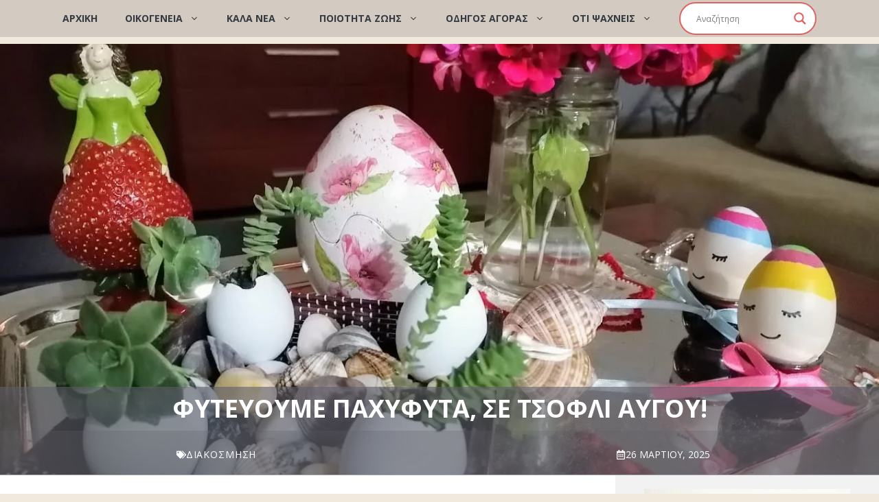

--- FILE ---
content_type: text/html; charset=UTF-8
request_url: https://www.familytime.gr/fytevoume-pachyfyta-tsofli-avgou/
body_size: 31510
content:
<!DOCTYPE html>
<html lang="el" prefix="og: https://ogp.me/ns#">
<head>
	<meta charset="UTF-8">
		<style>img:is([sizes="auto" i], [sizes^="auto," i]) { contain-intrinsic-size: 3000px 1500px }</style>
	<meta name="viewport" content="width=device-width, initial-scale=1">
<!-- Search Engine Optimization by Rank Math - https://rankmath.com/ -->
<title>Φυτεύουμε παχύφυτα, σε τσόφλι αυγού! - Family Time</title>
<meta name="description" content="Σπάσαμε τα αυγά με προσοχή, έτσι ώστε να σχηματιστούν μικρά γλαστράκια. Στη συνέχεια τα έπλυνα πολύ καλά και τα ξέπλυνα με ξύδι. Τα αφήσαμε έξω για να"/>
<meta name="robots" content="follow, index, max-snippet:-1, max-video-preview:-1, max-image-preview:large"/>
<link rel="canonical" href="https://www.familytime.gr/fytevoume-pachyfyta-tsofli-avgou/" />
<meta property="og:locale" content="el_GR" />
<meta property="og:type" content="article" />
<meta property="og:title" content="Φυτεύουμε παχύφυτα, σε τσόφλι αυγού! - Family Time" />
<meta property="og:description" content="Σπάσαμε τα αυγά με προσοχή, έτσι ώστε να σχηματιστούν μικρά γλαστράκια. Στη συνέχεια τα έπλυνα πολύ καλά και τα ξέπλυνα με ξύδι. Τα αφήσαμε έξω για να" />
<meta property="og:url" content="https://www.familytime.gr/fytevoume-pachyfyta-tsofli-avgou/" />
<meta property="og:site_name" content="Family Time" />
<meta property="article:author" content="https://www.facebook.com/Angeliki.Lenakaki" />
<meta property="article:section" content="Διακόσμηση" />
<meta property="og:updated_time" content="2025-03-26T10:01:47+02:00" />
<meta property="og:image" content="https://www.familytime.gr/wp-content/uploads/2021/04/aygo-pachyfyta1.jpg" />
<meta property="og:image:secure_url" content="https://www.familytime.gr/wp-content/uploads/2021/04/aygo-pachyfyta1.jpg" />
<meta property="og:image:width" content="1204" />
<meta property="og:image:height" content="903" />
<meta property="og:image:alt" content="παχύφυτα" />
<meta property="og:image:type" content="image/jpeg" />
<meta property="article:published_time" content="2025-03-26T09:00:22+02:00" />
<meta property="article:modified_time" content="2025-03-26T10:01:47+02:00" />
<meta name="twitter:card" content="summary_large_image" />
<meta name="twitter:title" content="Φυτεύουμε παχύφυτα, σε τσόφλι αυγού! - Family Time" />
<meta name="twitter:description" content="Σπάσαμε τα αυγά με προσοχή, έτσι ώστε να σχηματιστούν μικρά γλαστράκια. Στη συνέχεια τα έπλυνα πολύ καλά και τα ξέπλυνα με ξύδι. Τα αφήσαμε έξω για να" />
<meta name="twitter:image" content="https://www.familytime.gr/wp-content/uploads/2021/04/aygo-pachyfyta1.jpg" />
<meta name="twitter:label1" content="Written by" />
<meta name="twitter:data1" content="Angeliki Lenakaki" />
<meta name="twitter:label2" content="Time to read" />
<meta name="twitter:data2" content="Less than a minute" />
<script type="application/ld+json" class="rank-math-schema">{"@context":"https://schema.org","@graph":[{"@type":"Organization","@id":"https://www.familytime.gr/#organization","name":"Family Time","url":"https://www.familytime.gr","logo":{"@type":"ImageObject","@id":"https://www.familytime.gr/#logo","url":"https://www.familytime.gr/wp-content/uploads/2020/11/logo-2020.png","contentUrl":"https://www.familytime.gr/wp-content/uploads/2020/11/logo-2020.png","caption":"Family Time","inLanguage":"el","width":"1000","height":"250"}},{"@type":"WebSite","@id":"https://www.familytime.gr/#website","url":"https://www.familytime.gr","name":"Family Time","publisher":{"@id":"https://www.familytime.gr/#organization"},"inLanguage":"el"},{"@type":"ImageObject","@id":"https://www.familytime.gr/wp-content/uploads/2021/04/aygo-pachyfyta1.jpg","url":"https://www.familytime.gr/wp-content/uploads/2021/04/aygo-pachyfyta1.jpg","width":"1204","height":"903","caption":"\u03c0\u03b1\u03c7\u03cd\u03c6\u03c5\u03c4\u03b1","inLanguage":"el"},{"@type":"WebPage","@id":"https://www.familytime.gr/fytevoume-pachyfyta-tsofli-avgou/#webpage","url":"https://www.familytime.gr/fytevoume-pachyfyta-tsofli-avgou/","name":"\u03a6\u03c5\u03c4\u03b5\u03cd\u03bf\u03c5\u03bc\u03b5 \u03c0\u03b1\u03c7\u03cd\u03c6\u03c5\u03c4\u03b1, \u03c3\u03b5 \u03c4\u03c3\u03cc\u03c6\u03bb\u03b9 \u03b1\u03c5\u03b3\u03bf\u03cd! - Family Time","datePublished":"2025-03-26T09:00:22+02:00","dateModified":"2025-03-26T10:01:47+02:00","isPartOf":{"@id":"https://www.familytime.gr/#website"},"primaryImageOfPage":{"@id":"https://www.familytime.gr/wp-content/uploads/2021/04/aygo-pachyfyta1.jpg"},"inLanguage":"el"},{"@type":"Person","@id":"https://www.familytime.gr/author/angeliki/","name":"Angeliki Lenakaki","url":"https://www.familytime.gr/author/angeliki/","image":{"@type":"ImageObject","@id":"https://secure.gravatar.com/avatar/09e1872a20e5bfcabeebfbb8f76d63b34ae7f34b034dba74d36c63b9d72eecf4?s=96&amp;d=mm&amp;r=g","url":"https://secure.gravatar.com/avatar/09e1872a20e5bfcabeebfbb8f76d63b34ae7f34b034dba74d36c63b9d72eecf4?s=96&amp;d=mm&amp;r=g","caption":"Angeliki Lenakaki","inLanguage":"el"},"worksFor":{"@id":"https://www.familytime.gr/#organization"}},{"@type":"Article","headline":"\u03a6\u03c5\u03c4\u03b5\u03cd\u03bf\u03c5\u03bc\u03b5 \u03c0\u03b1\u03c7\u03cd\u03c6\u03c5\u03c4\u03b1, \u03c3\u03b5 \u03c4\u03c3\u03cc\u03c6\u03bb\u03b9 \u03b1\u03c5\u03b3\u03bf\u03cd! - Family Time","keywords":"\u03c0\u03b1\u03c7\u03cd\u03c6\u03c5\u03c4\u03b1","datePublished":"2025-03-26T09:00:22+02:00","dateModified":"2025-03-26T10:01:47+02:00","articleSection":"\u0394\u03b9\u03b1\u03ba\u03cc\u03c3\u03bc\u03b7\u03c3\u03b7","author":{"@id":"https://www.familytime.gr/author/angeliki/","name":"Angeliki Lenakaki"},"publisher":{"@id":"https://www.familytime.gr/#organization"},"description":"\u03a3\u03c0\u03ac\u03c3\u03b1\u03bc\u03b5 \u03c4\u03b1 \u03b1\u03c5\u03b3\u03ac \u03bc\u03b5 \u03c0\u03c1\u03bf\u03c3\u03bf\u03c7\u03ae, \u03ad\u03c4\u03c3\u03b9 \u03ce\u03c3\u03c4\u03b5 \u03bd\u03b1 \u03c3\u03c7\u03b7\u03bc\u03b1\u03c4\u03b9\u03c3\u03c4\u03bf\u03cd\u03bd \u03bc\u03b9\u03ba\u03c1\u03ac \u03b3\u03bb\u03b1\u03c3\u03c4\u03c1\u03ac\u03ba\u03b9\u03b1. \u03a3\u03c4\u03b7 \u03c3\u03c5\u03bd\u03ad\u03c7\u03b5\u03b9\u03b1 \u03c4\u03b1 \u03ad\u03c0\u03bb\u03c5\u03bd\u03b1 \u03c0\u03bf\u03bb\u03cd \u03ba\u03b1\u03bb\u03ac \u03ba\u03b1\u03b9 \u03c4\u03b1 \u03be\u03ad\u03c0\u03bb\u03c5\u03bd\u03b1 \u03bc\u03b5 \u03be\u03cd\u03b4\u03b9. \u03a4\u03b1 \u03b1\u03c6\u03ae\u03c3\u03b1\u03bc\u03b5 \u03ad\u03be\u03c9 \u03b3\u03b9\u03b1 \u03bd\u03b1","name":"\u03a6\u03c5\u03c4\u03b5\u03cd\u03bf\u03c5\u03bc\u03b5 \u03c0\u03b1\u03c7\u03cd\u03c6\u03c5\u03c4\u03b1, \u03c3\u03b5 \u03c4\u03c3\u03cc\u03c6\u03bb\u03b9 \u03b1\u03c5\u03b3\u03bf\u03cd! - Family Time","@id":"https://www.familytime.gr/fytevoume-pachyfyta-tsofli-avgou/#richSnippet","isPartOf":{"@id":"https://www.familytime.gr/fytevoume-pachyfyta-tsofli-avgou/#webpage"},"image":{"@id":"https://www.familytime.gr/wp-content/uploads/2021/04/aygo-pachyfyta1.jpg"},"inLanguage":"el","mainEntityOfPage":{"@id":"https://www.familytime.gr/fytevoume-pachyfyta-tsofli-avgou/#webpage"}}]}</script>
<!-- /Rank Math WordPress SEO plugin -->

<link href='https://fonts.gstatic.com' crossorigin rel='preconnect' />
<link href='https://fonts.googleapis.com' crossorigin rel='preconnect' />
<link rel="alternate" type="application/rss+xml" title="Ροή RSS &raquo; Family Time" href="https://www.familytime.gr/feed/" />
<link rel="alternate" type="application/rss+xml" title="Ροή Σχολίων &raquo; Family Time" href="https://www.familytime.gr/comments/feed/" />
<link rel="alternate" type="application/rss+xml" title="Ροή Σχολίων Family Time &raquo; Φυτεύουμε παχύφυτα, σε τσόφλι αυγού!" href="https://www.familytime.gr/fytevoume-pachyfyta-tsofli-avgou/feed/" />
<!-- www.familytime.gr is managing ads with Advanced Ads 2.0.16 – https://wpadvancedads.com/ --><script id="famil-ready">
			window.advanced_ads_ready=function(e,a){a=a||"complete";var d=function(e){return"interactive"===a?"loading"!==e:"complete"===e};d(document.readyState)?e():document.addEventListener("readystatechange",(function(a){d(a.target.readyState)&&e()}),{once:"interactive"===a})},window.advanced_ads_ready_queue=window.advanced_ads_ready_queue||[];		</script>
		<link data-optimized="2" rel="stylesheet" href="https://www.familytime.gr/wp-content/litespeed/css/f9895c71e61fdbf44b63743df711ed15.css?ver=c2bd1" />

<style id='classic-theme-styles-inline-css'>
/*! This file is auto-generated */
.wp-block-button__link{color:#fff;background-color:#32373c;border-radius:9999px;box-shadow:none;text-decoration:none;padding:calc(.667em + 2px) calc(1.333em + 2px);font-size:1.125em}.wp-block-file__button{background:#32373c;color:#fff;text-decoration:none}
</style>
<style id='global-styles-inline-css'>
:root{--wp--preset--aspect-ratio--square: 1;--wp--preset--aspect-ratio--4-3: 4/3;--wp--preset--aspect-ratio--3-4: 3/4;--wp--preset--aspect-ratio--3-2: 3/2;--wp--preset--aspect-ratio--2-3: 2/3;--wp--preset--aspect-ratio--16-9: 16/9;--wp--preset--aspect-ratio--9-16: 9/16;--wp--preset--color--black: #000000;--wp--preset--color--cyan-bluish-gray: #abb8c3;--wp--preset--color--white: #ffffff;--wp--preset--color--pale-pink: #f78da7;--wp--preset--color--vivid-red: #cf2e2e;--wp--preset--color--luminous-vivid-orange: #ff6900;--wp--preset--color--luminous-vivid-amber: #fcb900;--wp--preset--color--light-green-cyan: #7bdcb5;--wp--preset--color--vivid-green-cyan: #00d084;--wp--preset--color--pale-cyan-blue: #8ed1fc;--wp--preset--color--vivid-cyan-blue: #0693e3;--wp--preset--color--vivid-purple: #9b51e0;--wp--preset--color--contrast: var(--contrast);--wp--preset--color--contrast-2: var(--contrast-2);--wp--preset--color--contrast-3: var(--contrast-3);--wp--preset--color--contrast-4: var(--contrast-4);--wp--preset--color--contrast-5: var(--contrast-5);--wp--preset--color--base: var(--base);--wp--preset--color--base-2: var(--base-2);--wp--preset--color--community: var(--community);--wp--preset--color--education: var(--education);--wp--preset--color--entertainment: var(--entertainment);--wp--preset--color--lifestyle: var(--lifestyle);--wp--preset--color--technology: var(--technology);--wp--preset--color--travel: var(--travel);--wp--preset--color--business: var(--business);--wp--preset--color--global-color-15: var(--global-color-15);--wp--preset--color--global-color-16: var(--global-color-16);--wp--preset--gradient--vivid-cyan-blue-to-vivid-purple: linear-gradient(135deg,rgba(6,147,227,1) 0%,rgb(155,81,224) 100%);--wp--preset--gradient--light-green-cyan-to-vivid-green-cyan: linear-gradient(135deg,rgb(122,220,180) 0%,rgb(0,208,130) 100%);--wp--preset--gradient--luminous-vivid-amber-to-luminous-vivid-orange: linear-gradient(135deg,rgba(252,185,0,1) 0%,rgba(255,105,0,1) 100%);--wp--preset--gradient--luminous-vivid-orange-to-vivid-red: linear-gradient(135deg,rgba(255,105,0,1) 0%,rgb(207,46,46) 100%);--wp--preset--gradient--very-light-gray-to-cyan-bluish-gray: linear-gradient(135deg,rgb(238,238,238) 0%,rgb(169,184,195) 100%);--wp--preset--gradient--cool-to-warm-spectrum: linear-gradient(135deg,rgb(74,234,220) 0%,rgb(151,120,209) 20%,rgb(207,42,186) 40%,rgb(238,44,130) 60%,rgb(251,105,98) 80%,rgb(254,248,76) 100%);--wp--preset--gradient--blush-light-purple: linear-gradient(135deg,rgb(255,206,236) 0%,rgb(152,150,240) 100%);--wp--preset--gradient--blush-bordeaux: linear-gradient(135deg,rgb(254,205,165) 0%,rgb(254,45,45) 50%,rgb(107,0,62) 100%);--wp--preset--gradient--luminous-dusk: linear-gradient(135deg,rgb(255,203,112) 0%,rgb(199,81,192) 50%,rgb(65,88,208) 100%);--wp--preset--gradient--pale-ocean: linear-gradient(135deg,rgb(255,245,203) 0%,rgb(182,227,212) 50%,rgb(51,167,181) 100%);--wp--preset--gradient--electric-grass: linear-gradient(135deg,rgb(202,248,128) 0%,rgb(113,206,126) 100%);--wp--preset--gradient--midnight: linear-gradient(135deg,rgb(2,3,129) 0%,rgb(40,116,252) 100%);--wp--preset--font-size--small: 13px;--wp--preset--font-size--medium: 20px;--wp--preset--font-size--large: 36px;--wp--preset--font-size--x-large: 42px;--wp--preset--spacing--20: 0.44rem;--wp--preset--spacing--30: 0.67rem;--wp--preset--spacing--40: 1rem;--wp--preset--spacing--50: 1.5rem;--wp--preset--spacing--60: 2.25rem;--wp--preset--spacing--70: 3.38rem;--wp--preset--spacing--80: 5.06rem;--wp--preset--shadow--natural: 6px 6px 9px rgba(0, 0, 0, 0.2);--wp--preset--shadow--deep: 12px 12px 50px rgba(0, 0, 0, 0.4);--wp--preset--shadow--sharp: 6px 6px 0px rgba(0, 0, 0, 0.2);--wp--preset--shadow--outlined: 6px 6px 0px -3px rgba(255, 255, 255, 1), 6px 6px rgba(0, 0, 0, 1);--wp--preset--shadow--crisp: 6px 6px 0px rgba(0, 0, 0, 1);}:where(.is-layout-flex){gap: 0.5em;}:where(.is-layout-grid){gap: 0.5em;}body .is-layout-flex{display: flex;}.is-layout-flex{flex-wrap: wrap;align-items: center;}.is-layout-flex > :is(*, div){margin: 0;}body .is-layout-grid{display: grid;}.is-layout-grid > :is(*, div){margin: 0;}:where(.wp-block-columns.is-layout-flex){gap: 2em;}:where(.wp-block-columns.is-layout-grid){gap: 2em;}:where(.wp-block-post-template.is-layout-flex){gap: 1.25em;}:where(.wp-block-post-template.is-layout-grid){gap: 1.25em;}.has-black-color{color: var(--wp--preset--color--black) !important;}.has-cyan-bluish-gray-color{color: var(--wp--preset--color--cyan-bluish-gray) !important;}.has-white-color{color: var(--wp--preset--color--white) !important;}.has-pale-pink-color{color: var(--wp--preset--color--pale-pink) !important;}.has-vivid-red-color{color: var(--wp--preset--color--vivid-red) !important;}.has-luminous-vivid-orange-color{color: var(--wp--preset--color--luminous-vivid-orange) !important;}.has-luminous-vivid-amber-color{color: var(--wp--preset--color--luminous-vivid-amber) !important;}.has-light-green-cyan-color{color: var(--wp--preset--color--light-green-cyan) !important;}.has-vivid-green-cyan-color{color: var(--wp--preset--color--vivid-green-cyan) !important;}.has-pale-cyan-blue-color{color: var(--wp--preset--color--pale-cyan-blue) !important;}.has-vivid-cyan-blue-color{color: var(--wp--preset--color--vivid-cyan-blue) !important;}.has-vivid-purple-color{color: var(--wp--preset--color--vivid-purple) !important;}.has-black-background-color{background-color: var(--wp--preset--color--black) !important;}.has-cyan-bluish-gray-background-color{background-color: var(--wp--preset--color--cyan-bluish-gray) !important;}.has-white-background-color{background-color: var(--wp--preset--color--white) !important;}.has-pale-pink-background-color{background-color: var(--wp--preset--color--pale-pink) !important;}.has-vivid-red-background-color{background-color: var(--wp--preset--color--vivid-red) !important;}.has-luminous-vivid-orange-background-color{background-color: var(--wp--preset--color--luminous-vivid-orange) !important;}.has-luminous-vivid-amber-background-color{background-color: var(--wp--preset--color--luminous-vivid-amber) !important;}.has-light-green-cyan-background-color{background-color: var(--wp--preset--color--light-green-cyan) !important;}.has-vivid-green-cyan-background-color{background-color: var(--wp--preset--color--vivid-green-cyan) !important;}.has-pale-cyan-blue-background-color{background-color: var(--wp--preset--color--pale-cyan-blue) !important;}.has-vivid-cyan-blue-background-color{background-color: var(--wp--preset--color--vivid-cyan-blue) !important;}.has-vivid-purple-background-color{background-color: var(--wp--preset--color--vivid-purple) !important;}.has-black-border-color{border-color: var(--wp--preset--color--black) !important;}.has-cyan-bluish-gray-border-color{border-color: var(--wp--preset--color--cyan-bluish-gray) !important;}.has-white-border-color{border-color: var(--wp--preset--color--white) !important;}.has-pale-pink-border-color{border-color: var(--wp--preset--color--pale-pink) !important;}.has-vivid-red-border-color{border-color: var(--wp--preset--color--vivid-red) !important;}.has-luminous-vivid-orange-border-color{border-color: var(--wp--preset--color--luminous-vivid-orange) !important;}.has-luminous-vivid-amber-border-color{border-color: var(--wp--preset--color--luminous-vivid-amber) !important;}.has-light-green-cyan-border-color{border-color: var(--wp--preset--color--light-green-cyan) !important;}.has-vivid-green-cyan-border-color{border-color: var(--wp--preset--color--vivid-green-cyan) !important;}.has-pale-cyan-blue-border-color{border-color: var(--wp--preset--color--pale-cyan-blue) !important;}.has-vivid-cyan-blue-border-color{border-color: var(--wp--preset--color--vivid-cyan-blue) !important;}.has-vivid-purple-border-color{border-color: var(--wp--preset--color--vivid-purple) !important;}.has-vivid-cyan-blue-to-vivid-purple-gradient-background{background: var(--wp--preset--gradient--vivid-cyan-blue-to-vivid-purple) !important;}.has-light-green-cyan-to-vivid-green-cyan-gradient-background{background: var(--wp--preset--gradient--light-green-cyan-to-vivid-green-cyan) !important;}.has-luminous-vivid-amber-to-luminous-vivid-orange-gradient-background{background: var(--wp--preset--gradient--luminous-vivid-amber-to-luminous-vivid-orange) !important;}.has-luminous-vivid-orange-to-vivid-red-gradient-background{background: var(--wp--preset--gradient--luminous-vivid-orange-to-vivid-red) !important;}.has-very-light-gray-to-cyan-bluish-gray-gradient-background{background: var(--wp--preset--gradient--very-light-gray-to-cyan-bluish-gray) !important;}.has-cool-to-warm-spectrum-gradient-background{background: var(--wp--preset--gradient--cool-to-warm-spectrum) !important;}.has-blush-light-purple-gradient-background{background: var(--wp--preset--gradient--blush-light-purple) !important;}.has-blush-bordeaux-gradient-background{background: var(--wp--preset--gradient--blush-bordeaux) !important;}.has-luminous-dusk-gradient-background{background: var(--wp--preset--gradient--luminous-dusk) !important;}.has-pale-ocean-gradient-background{background: var(--wp--preset--gradient--pale-ocean) !important;}.has-electric-grass-gradient-background{background: var(--wp--preset--gradient--electric-grass) !important;}.has-midnight-gradient-background{background: var(--wp--preset--gradient--midnight) !important;}.has-small-font-size{font-size: var(--wp--preset--font-size--small) !important;}.has-medium-font-size{font-size: var(--wp--preset--font-size--medium) !important;}.has-large-font-size{font-size: var(--wp--preset--font-size--large) !important;}.has-x-large-font-size{font-size: var(--wp--preset--font-size--x-large) !important;}
:where(.wp-block-post-template.is-layout-flex){gap: 1.25em;}:where(.wp-block-post-template.is-layout-grid){gap: 1.25em;}
:where(.wp-block-columns.is-layout-flex){gap: 2em;}:where(.wp-block-columns.is-layout-grid){gap: 2em;}
:root :where(.wp-block-pullquote){font-size: 1.5em;line-height: 1.6;}
</style>



<style id='scriptlesssocialsharing-inline-css'>
.scriptlesssocialsharing__buttons a.button { padding: 8px; flex: 1; }
</style>


<style id='generate-style-inline-css'>
body{background-color:var(--global-color-15);color:var(--contrast-2);}a{color:var(--technology);}a:hover, a:focus, a:active{color:var(--education);}.grid-container{max-width:1300px;}.wp-block-group__inner-container{max-width:1300px;margin-left:auto;margin-right:auto;}.site-header .header-image{width:1000px;}.generate-back-to-top{font-size:20px;border-radius:3px;position:fixed;bottom:30px;right:30px;line-height:40px;width:40px;text-align:center;z-index:10;transition:opacity 300ms ease-in-out;opacity:0.1;transform:translateY(1000px);}.generate-back-to-top__show{opacity:1;transform:translateY(0);}:root{--contrast:#1f2024;--contrast-2:#343a40;--contrast-3:#5e5e69;--contrast-4:#a0a1ad;--contrast-5:#b5b7bf;--base:#f2f2f2;--base-2:#ffffff;--community:#56b85a;--education:#ee5565;--entertainment:#8974f1;--lifestyle:#e29c04;--technology:#396eb3;--travel:#6cd2cc;--business:#4C3957;--global-color-15:#f1e9dc;--global-color-16:#d3cbc1;}:root .has-contrast-color{color:var(--contrast);}:root .has-contrast-background-color{background-color:var(--contrast);}:root .has-contrast-2-color{color:var(--contrast-2);}:root .has-contrast-2-background-color{background-color:var(--contrast-2);}:root .has-contrast-3-color{color:var(--contrast-3);}:root .has-contrast-3-background-color{background-color:var(--contrast-3);}:root .has-contrast-4-color{color:var(--contrast-4);}:root .has-contrast-4-background-color{background-color:var(--contrast-4);}:root .has-contrast-5-color{color:var(--contrast-5);}:root .has-contrast-5-background-color{background-color:var(--contrast-5);}:root .has-base-color{color:var(--base);}:root .has-base-background-color{background-color:var(--base);}:root .has-base-2-color{color:var(--base-2);}:root .has-base-2-background-color{background-color:var(--base-2);}:root .has-community-color{color:var(--community);}:root .has-community-background-color{background-color:var(--community);}:root .has-education-color{color:var(--education);}:root .has-education-background-color{background-color:var(--education);}:root .has-entertainment-color{color:var(--entertainment);}:root .has-entertainment-background-color{background-color:var(--entertainment);}:root .has-lifestyle-color{color:var(--lifestyle);}:root .has-lifestyle-background-color{background-color:var(--lifestyle);}:root .has-technology-color{color:var(--technology);}:root .has-technology-background-color{background-color:var(--technology);}:root .has-travel-color{color:var(--travel);}:root .has-travel-background-color{background-color:var(--travel);}:root .has-business-color{color:var(--business);}:root .has-business-background-color{background-color:var(--business);}:root .has-global-color-15-color{color:var(--global-color-15);}:root .has-global-color-15-background-color{background-color:var(--global-color-15);}:root .has-global-color-16-color{color:var(--global-color-16);}:root .has-global-color-16-background-color{background-color:var(--global-color-16);}body, button, input, select, textarea{font-family:Open Sans, sans-serif;font-style:normal;font-size:16px;}body{line-height:1.7em;}.main-title{font-family:Open Sans, sans-serif;font-weight:800;text-transform:uppercase;font-size:46px;}@media (max-width:768px){.main-title{font-size:44px;}}.site-description{font-family:Open Sans, sans-serif;font-weight:700;text-transform:uppercase;font-size:15px;letter-spacing:0.08em;}@media (max-width:768px){.site-description{font-size:14px;}}.main-navigation a, .main-navigation .menu-toggle, .main-navigation .menu-bar-items{font-family:Open Sans, sans-serif;font-weight:bold;text-transform:uppercase;font-size:14px;}.widget-title{font-family:inherit;font-weight:bold;text-transform:uppercase;font-size:20px;}h1.entry-title{font-family:inherit;font-weight:700;font-size:38px;}.site-info{font-family:inherit;font-size:13px;}h1{font-family:inherit;font-weight:700;text-transform:uppercase;font-size:42px;line-height:1.3em;}h2{font-family:inherit;font-weight:600;font-size:26px;line-height:1.3em;}@media (max-width:768px){h2{font-size:28px;}}h3{font-family:inherit;font-weight:500;font-size:26px;line-height:1.3;}h4{font-family:inherit;font-weight:500;font-size:20px;line-height:1.3em;}h5{font-family:inherit;font-weight:500;font-size:18px;line-height:1.3em;}h6{font-family:inherit;font-weight:500;font-size:16px;line-height:1.3em;}.top-bar{background-color:var(--global-color-16);color:#ffffff;}.top-bar a{color:#ffffff;}.top-bar a:hover{color:#303030;}.main-title a,.main-title a:hover{color:var(--base-2);}.site-description{color:var(--base);}.main-navigation,.main-navigation ul ul{background-color:var(--global-color-16);}.main-navigation .main-nav ul li a, .main-navigation .menu-toggle, .main-navigation .menu-bar-items{color:var(--contrast-2);}.main-navigation .main-nav ul li:not([class*="current-menu-"]):hover > a, .main-navigation .main-nav ul li:not([class*="current-menu-"]):focus > a, .main-navigation .main-nav ul li.sfHover:not([class*="current-menu-"]) > a, .main-navigation .menu-bar-item:hover > a, .main-navigation .menu-bar-item.sfHover > a{color:var(--base-2);background-color:var(--travel);}button.menu-toggle:hover,button.menu-toggle:focus{color:var(--contrast-2);}.main-navigation .main-nav ul li[class*="current-menu-"] > a{color:var(--base-2);background-color:var(--lifestyle);}.navigation-search input[type="search"],.navigation-search input[type="search"]:active, .navigation-search input[type="search"]:focus, .main-navigation .main-nav ul li.search-item.active > a, .main-navigation .menu-bar-items .search-item.active > a{color:var(--base);background-color:var(--contrast-3);opacity:1;}.main-navigation .main-nav ul ul li a{color:var(--contrast-2);}.main-navigation .main-nav ul ul li:not([class*="current-menu-"]):hover > a,.main-navigation .main-nav ul ul li:not([class*="current-menu-"]):focus > a, .main-navigation .main-nav ul ul li.sfHover:not([class*="current-menu-"]) > a{color:var(--base-2);}.main-navigation .main-nav ul ul li[class*="current-menu-"] > a{color:var(--base-2);}.separate-containers .inside-article, .separate-containers .comments-area, .separate-containers .page-header, .one-container .container, .separate-containers .paging-navigation, .inside-page-header{color:var(--contrast-2);background-color:var(--base-2);}.inside-article a,.paging-navigation a,.comments-area a,.page-header a{color:var(--technology);}.inside-article a:hover,.paging-navigation a:hover,.comments-area a:hover,.page-header a:hover{color:var(--education);}.entry-title a{color:var(--contrast-2);}.entry-title a:hover{color:var(--education);}.entry-meta{color:var(--contrast-4);}.entry-meta a{color:var(--contrast-3);}.entry-meta a:hover{color:var(--contrast-3);}h1{color:var(--contrast-2);}h2{color:var(--contrast-2);}h3{color:var(--contrast-2);}h4{color:var(--contrast-2);}h5{color:var(--contrast-2);}.sidebar .widget{color:var(--contrast-2);background-color:var(--base);}.sidebar .widget a{color:var(--contrast-2);}.sidebar .widget a:hover{color:var(--technology);}.footer-widgets{color:var(--contrast-2);background-color:var(--global-color-16);}.footer-widgets a{color:var(--technology);}.footer-widgets a:hover{color:var(--education);}.footer-widgets .widget-title{color:var(--contrast-2);}.site-info{color:var(--contrast-4);background-color:var(--contrast);}.site-info a{color:var(--contrast-5);}.site-info a:hover{color:var(--base-2);}.footer-bar .widget_nav_menu .current-menu-item a{color:var(--base-2);}input[type="text"],input[type="email"],input[type="url"],input[type="password"],input[type="search"],input[type="tel"],input[type="number"],textarea,select{color:var(--contrast-2);background-color:var(--base);border-color:var(--contrast-5);}input[type="text"]:focus,input[type="email"]:focus,input[type="url"]:focus,input[type="password"]:focus,input[type="search"]:focus,input[type="tel"]:focus,input[type="number"]:focus,textarea:focus,select:focus{color:var(--contrast-3);background-color:var(--base-2);border-color:var(--contrast-5);}button,html input[type="button"],input[type="reset"],input[type="submit"],a.button,a.wp-block-button__link:not(.has-background){color:var(--base-2);background-color:var(--travel);}button:hover,html input[type="button"]:hover,input[type="reset"]:hover,input[type="submit"]:hover,a.button:hover,button:focus,html input[type="button"]:focus,input[type="reset"]:focus,input[type="submit"]:focus,a.button:focus,a.wp-block-button__link:not(.has-background):active,a.wp-block-button__link:not(.has-background):focus,a.wp-block-button__link:not(.has-background):hover{color:var(--base-2);background-color:var(--education);}a.generate-back-to-top{background-color:var(--education);color:var(--base-2);}a.generate-back-to-top:hover,a.generate-back-to-top:focus{background-color:var(--travel);color:var(--base-2);}:root{--gp-search-modal-bg-color:var(--base-2);--gp-search-modal-text-color:var(--contrast);--gp-search-modal-overlay-bg-color:rgba(0,0,0,0.2);}@media (max-width: 910px){.main-navigation .menu-bar-item:hover > a, .main-navigation .menu-bar-item.sfHover > a{background:none;color:var(--contrast-2);}}.nav-below-header .main-navigation .inside-navigation.grid-container, .nav-above-header .main-navigation .inside-navigation.grid-container{padding:0px 20px 0px 20px;}.site-main .wp-block-group__inner-container{padding:40px;}.separate-containers .paging-navigation{padding-top:20px;padding-bottom:20px;}.entry-content .alignwide, body:not(.no-sidebar) .entry-content .alignfull{margin-left:-40px;width:calc(100% + 80px);max-width:calc(100% + 80px);}.sidebar .widget, .page-header, .widget-area .main-navigation, .site-main > *{margin-bottom:0px;}.separate-containers .site-main{margin:0px;}.both-right .inside-left-sidebar,.both-left .inside-left-sidebar{margin-right:0px;}.both-right .inside-right-sidebar,.both-left .inside-right-sidebar{margin-left:0px;}.separate-containers .featured-image{margin-top:0px;}.separate-containers .inside-right-sidebar, .separate-containers .inside-left-sidebar{margin-top:0px;margin-bottom:0px;}.main-navigation .main-nav ul li a,.menu-toggle,.main-navigation .menu-bar-item > a{line-height:54px;}.navigation-search input[type="search"]{height:54px;}.rtl .menu-item-has-children .dropdown-menu-toggle{padding-left:20px;}.rtl .main-navigation .main-nav ul li.menu-item-has-children > a{padding-right:20px;}.widget-area .widget{padding:20px;}.inside-site-info{padding:30px 40px 30px 40px;}@media (max-width:768px){.separate-containers .inside-article, .separate-containers .comments-area, .separate-containers .page-header, .separate-containers .paging-navigation, .one-container .site-content, .inside-page-header{padding:40px 30px 40px 30px;}.site-main .wp-block-group__inner-container{padding:40px 30px 40px 30px;}.inside-top-bar{padding-right:30px;padding-left:30px;}.inside-header{padding-top:40px;padding-right:30px;padding-bottom:40px;padding-left:30px;}.widget-area .widget{padding-top:30px;padding-right:30px;padding-bottom:30px;padding-left:30px;}.footer-widgets-container{padding-top:30px;padding-right:30px;padding-bottom:30px;padding-left:30px;}.inside-site-info{padding-right:30px;padding-left:30px;}.entry-content .alignwide, body:not(.no-sidebar) .entry-content .alignfull{margin-left:-30px;width:calc(100% + 60px);max-width:calc(100% + 60px);}.one-container .site-main .paging-navigation{margin-bottom:0px;}}.is-right-sidebar{width:30%;}.is-left-sidebar{width:30%;}.site-content .content-area{width:70%;}@media (max-width: 910px){.main-navigation .menu-toggle,.sidebar-nav-mobile:not(#sticky-placeholder){display:block;}.main-navigation ul,.gen-sidebar-nav,.main-navigation:not(.slideout-navigation):not(.toggled) .main-nav > ul,.has-inline-mobile-toggle #site-navigation .inside-navigation > *:not(.navigation-search):not(.main-nav){display:none;}.nav-align-right .inside-navigation,.nav-align-center .inside-navigation{justify-content:space-between;}}
body{background-image:url('https://gpsites.co/newsroom/wp-content/uploads/sites/126/2021/04/education.svg');background-repeat:no-repeat;background-size:cover;background-attachment:fixed;}.site-header{background-repeat:repeat-x;background-position:center center;}
.dynamic-author-image-rounded{border-radius:100%;}.dynamic-featured-image, .dynamic-author-image{vertical-align:middle;}.one-container.blog .dynamic-content-template:not(:last-child), .one-container.archive .dynamic-content-template:not(:last-child){padding-bottom:0px;}.dynamic-entry-excerpt > p:last-child{margin-bottom:0px;}
.main-navigation .main-nav ul li a,.menu-toggle,.main-navigation .menu-bar-item > a{transition: line-height 300ms ease}.main-navigation.toggled .main-nav > ul{background-color: var(--global-color-16)}.sticky-enabled .gen-sidebar-nav.is_stuck .main-navigation {margin-bottom: 0px;}.sticky-enabled .gen-sidebar-nav.is_stuck {z-index: 500;}.sticky-enabled .main-navigation.is_stuck {box-shadow: 0 2px 2px -2px rgba(0, 0, 0, .2);}.navigation-stick:not(.gen-sidebar-nav) {left: 0;right: 0;width: 100% !important;}.nav-float-right .navigation-stick {width: 100% !important;left: 0;}.nav-float-right .navigation-stick .navigation-branding {margin-right: auto;}.main-navigation.has-sticky-branding:not(.grid-container) .inside-navigation:not(.grid-container) .navigation-branding{margin-left: 10px;}.main-navigation.navigation-stick.has-sticky-branding .inside-navigation.grid-container{padding-left:40px;padding-right:40px;}@media (max-width:768px){.main-navigation.navigation-stick.has-sticky-branding .inside-navigation.grid-container{padding-left:0;padding-right:0;}}
</style>
<link rel='stylesheet' id='generate-google-fonts-css' href='https://fonts.googleapis.com/css?family=Open+Sans%3Aregular%2Citalic%2C600%2C600italic%2C700&#038;display=auto&#038;ver=3.6.1' media='all' />

<style id='wpdreams-asl-basic-inline-css'>

					div[id*='ajaxsearchlitesettings'].searchsettings .asl_option_inner label {
						font-size: 0px !important;
						color: rgba(0, 0, 0, 0);
					}
					div[id*='ajaxsearchlitesettings'].searchsettings .asl_option_inner label:after {
						font-size: 11px !important;
						position: absolute;
						top: 0;
						left: 0;
						z-index: 1;
					}
					.asl_w_container {
						width: 100%;
						margin: 0px 0px 0px 0px;
						min-width: 200px;
					}
					div[id*='ajaxsearchlite'].asl_m {
						width: 100%;
					}
					div[id*='ajaxsearchliteres'].wpdreams_asl_results div.resdrg span.highlighted {
						font-weight: bold;
						color: rgba(217, 49, 43, 1);
						background-color: rgba(238, 238, 238, 1);
					}
					div[id*='ajaxsearchliteres'].wpdreams_asl_results .results img.asl_image {
						width: 70px;
						height: 70px;
						object-fit: cover;
					}
					div[id*='ajaxsearchlite'].asl_r .results {
						max-height: none;
					}
					div[id*='ajaxsearchlite'].asl_r {
						position: absolute;
					}
				
						div.asl_r.asl_w.vertical .results .item::after {
							display: block;
							position: absolute;
							bottom: 0;
							content: '';
							height: 1px;
							width: 100%;
							background: #D8D8D8;
						}
						div.asl_r.asl_w.vertical .results .item.asl_last_item::after {
							display: none;
						}
					
</style>

<style id='generateblocks-inline-css'>
.gb-container-ab93f50e{max-width:1300px;z-index:1;position:relative;padding:500px 0 0;margin-top:10px;margin-right:auto;margin-left:auto;border-bottom:1px solid var(--contrast-4);background-image:url(https://www.familytime.gr/wp-content/uploads/2021/04/aygo-pachyfyta1.jpg.webp);background-repeat:no-repeat;background-position:center center;background-size:cover;}.gb-container-a6b27bbc{width:100%;display:flex;flex-direction:row;flex-wrap:nowrap;align-items:center;column-gap:20px;}.gb-container-00632b38{max-height:80px;display:flex;flex-direction:column;flex-wrap:nowrap;justify-content:center;text-align:center;padding-top:15px;padding-bottom:0px;margin-bottom:0px;background-color:rgba(94, 94, 105, 0.7);}.gb-container-82800465{display:flex;flex-direction:column;margin-bottom:10px;}.gb-container-dd23b7e2{display:inline-flex;}.gb-grid-wrapper > .gb-grid-column-dd23b7e2{width:50%;}.gb-container-6f5458b9{display:inline-flex;}.gb-grid-wrapper > .gb-grid-column-6f5458b9{width:50%;}.gb-container-52018004{text-align:right;padding:40px;background-color:var(--base-2);}.gb-container-4138dd74{height:150px;display:flex;flex-direction:column;justify-content:center;border-top-left-radius:10px;border-bottom-left-radius:10px;background-image:url(https://www.familytime.gr/wp-content/uploads/2021/05/moyseio-voroi-1.jpg.webp);background-repeat:no-repeat;background-position:center center;background-size:cover;}.gb-grid-wrapper > .gb-grid-column-4138dd74{width:20%;}.gb-container-4138dd74.gb-has-dynamic-bg{background-image:var(--background-url);}.gb-container-4138dd74.gb-no-dynamic-bg{background-image:none;}.gb-container-18430adf{z-index:2;position:relative;text-align:center;padding:30px;margin-right:10px;border-top-right-radius:10px;border-bottom-right-radius:10px;background-color:#ffffff;}.gb-grid-wrapper > .gb-grid-column-18430adf{width:30%;}.gb-container-ce9878f4{z-index:1;position:relative;text-align:center;padding:30px;margin-left:10px;border-top-left-radius:10px;border-bottom-left-radius:10px;background-color:#ffffff;}.gb-grid-wrapper > .gb-grid-column-ce9878f4{width:30%;}.gb-container-6c856070{height:150px;display:flex;flex-direction:column;justify-content:center;padding-top:0px;padding-right:0px;padding-bottom:0px;border-top-right-radius:10px;border-bottom-right-radius:10px;background-image:url(https://www.familytime.gr/wp-content/uploads/2021/04/pezodromio-kathariotita1.jpg.webp);background-repeat:no-repeat;background-position:center center;background-size:cover;}.gb-grid-wrapper > .gb-grid-column-6c856070{width:20%;}.gb-container-6c856070.gb-has-dynamic-bg{background-image:var(--background-url);}.gb-container-6c856070.gb-no-dynamic-bg{background-image:none;}.gb-container-925a2a1e{background-color:var(--global-color-15);}.gb-container-cbee1dca{max-width:1300px;padding:40px;margin-right:auto;margin-left:auto;}.gb-grid-wrapper > .gb-grid-column-4f4cf5cf{width:33.33%;}.gb-grid-wrapper > .gb-grid-column-1d8f8f12{width:33.33%;}.gb-container-8d3b0714{display:flex;column-gap:10px;margin-bottom:60px;}.gb-container-04e24954{color:var(--contrast-2);}.gb-container-04e24954 a{color:var(--technology);}.gb-container-04e24954 a:hover{color:var(--education);}.gb-grid-wrapper > .gb-grid-column-04e24954{width:33.33%;}.gb-container-68b619a0{display:flex;align-items:center;justify-content:space-between;column-gap:40px;}.gb-container-d86a90a1{display:flex;column-gap:20px;margin-left:20px;}h1.gb-headline-eaaa5bad{width:100%;font-size:36px;line-height:1.8em;text-align:center;padding-right:5px;padding-left:5px;margin-right:auto;margin-bottom:0px;margin-left:auto;color:var(--base-2);background-color:rgba(94, 94, 105, 0.6);}p.gb-headline-8f615a97{display:flex;align-items:center;column-gap:0.5em;font-size:14px;letter-spacing:0.06em;font-weight:400;text-transform:uppercase;text-align:left;padding:6px 12px;margin-bottom:0px;color:#ffffff;}p.gb-headline-8f615a97 a{color:#ffffff;}p.gb-headline-8f615a97 .gb-icon{line-height:0;}p.gb-headline-8f615a97 .gb-icon svg{width:1em;height:1em;fill:currentColor;}p.gb-headline-e4cdef4d{display:flex;align-items:center;column-gap:0.5em;font-size:14px;text-transform:uppercase;padding:6px 12px;margin-bottom:0px;color:var(--base-2);}p.gb-headline-e4cdef4d .gb-icon{line-height:0;}p.gb-headline-e4cdef4d .gb-icon svg{width:1em;height:1em;fill:currentColor;}h2.gb-headline-2acc62a4{font-size:20px;font-weight:500;text-align:left;padding:10px;margin-bottom:0em;margin-left:-4em;border-top-left-radius:10px;border-bottom-left-radius:10px;background-color:#ffffff;}h2.gb-headline-9d97a37f{font-size:20px;font-weight:500;text-align:right;padding:10px;margin-right:-4em;margin-bottom:0em;border-top-right-radius:10px;border-bottom-right-radius:10px;background-color:#ffffff;}h4.gb-headline-5c3b3482{font-size:24px;font-weight:700;text-transform:uppercase;color:var(--contrast-2);}p.gb-headline-e29c0825{font-size:16px;margin-bottom:0px;color:var(--contrast-2);}p.gb-headline-fcb53bf6{font-size:15px;text-transform:capitalize;margin-bottom:10px;}p.gb-headline-e38f9197{font-size:15px;text-transform:capitalize;margin-bottom:10px;}p.gb-headline-dce35946{font-size:15px;text-transform:capitalize;margin-bottom:10px;}h4.gb-headline-529b3704{font-size:24px;font-weight:700;text-transform:uppercase;color:var(--contrast-2);}h4.gb-headline-3e937023{font-size:24px;font-weight:700;text-transform:uppercase;color:var(--contrast-2);}p.gb-headline-3f1b1c14{font-size:15px;margin-bottom:10px;}p.gb-headline-6500416f{font-size:15px;margin-bottom:10px;}p.gb-headline-86bfcc6a{font-size:15px;margin-bottom:10px;}p.gb-headline-f9d791fe{font-size:15px;margin-bottom:10px;}p.gb-headline-1d5a060c{font-size:15px;margin-bottom:10px;}p.gb-headline-ebbabf05{font-size:15px;margin-bottom:10px;}p.gb-headline-e5c3cba2{font-size:15px;margin-bottom:10px;}p.gb-headline-2cda3139{font-size:15px;margin-bottom:0px;}p.gb-headline-368a465b{font-size:14px;margin-bottom:0px;color:var(--contrast-2);}p.gb-headline-368a465b a{color:var(--technology);}p.gb-headline-368a465b a:hover{color:var(--education);}.gb-grid-wrapper-46660bd6{display:flex;flex-wrap:wrap;margin-left:-20px;}.gb-grid-wrapper-46660bd6 > .gb-grid-column{box-sizing:border-box;padding-left:20px;}.gb-grid-wrapper-7bdd6853{display:flex;flex-wrap:wrap;align-items:center;}.gb-grid-wrapper-7bdd6853 > .gb-grid-column{box-sizing:border-box;}.gb-grid-wrapper-51f71b20{display:flex;flex-wrap:wrap;margin-left:-60px;}.gb-grid-wrapper-51f71b20 > .gb-grid-column{box-sizing:border-box;padding-left:60px;padding-bottom:60px;}a.gb-button-a3aaad4c{display:inline-flex;align-items:center;justify-content:center;text-align:center;padding:15px;margin-right:auto;margin-left:-30px;border-radius:100%;border:7px solid #f9f9f9;background-color:#55555E;color:#ffffff;text-decoration:none;}a.gb-button-a3aaad4c:hover, a.gb-button-a3aaad4c:active, a.gb-button-a3aaad4c:focus{background-color:#343a40;color:#ffffff;}a.gb-button-a3aaad4c .gb-icon{font-size:1em;line-height:0;}a.gb-button-a3aaad4c .gb-icon svg{height:1em;width:1em;fill:currentColor;}a.gb-button-139d60e4{display:inline-flex;align-items:center;justify-content:center;text-align:center;padding:15px;margin-right:-30px;margin-left:auto;border-radius:100%;border:7px solid #f9f9f9;background-color:#535353;color:#ffffff;text-decoration:none;}a.gb-button-139d60e4:hover, a.gb-button-139d60e4:active, a.gb-button-139d60e4:focus{background-color:#343a40;color:#ffffff;}a.gb-button-139d60e4 .gb-icon{font-size:1em;line-height:0;}a.gb-button-139d60e4 .gb-icon svg{height:1em;width:1em;fill:currentColor;}a.gb-button-d0473017{display:inline-flex;align-items:center;justify-content:center;text-align:center;padding:8px;border-radius:3px;background-color:var(--technology);color:#ffffff;text-decoration:none;}a.gb-button-d0473017:hover, a.gb-button-d0473017:active, a.gb-button-d0473017:focus{color:#ffffff;}a.gb-button-d0473017 .gb-icon{line-height:0;}a.gb-button-d0473017 .gb-icon svg{width:2em;height:2em;fill:currentColor;}a.gb-button-0be69dcf{display:inline-flex;align-items:center;justify-content:center;text-align:center;padding:8px;border-radius:3px;background-color:var(--education);color:#ffffff;text-decoration:none;}a.gb-button-0be69dcf:hover, a.gb-button-0be69dcf:active, a.gb-button-0be69dcf:focus{color:#ffffff;}a.gb-button-0be69dcf .gb-icon{line-height:0;}a.gb-button-0be69dcf .gb-icon svg{width:2em;height:2em;fill:currentColor;}a.gb-button-ac848167{display:inline-flex;align-items:center;justify-content:center;text-align:center;color:var(--technology);text-decoration:none;}a.gb-button-ac848167:hover, a.gb-button-ac848167:active, a.gb-button-ac848167:focus{color:var(--technology);}a.gb-button-ac848167 .gb-icon{line-height:0;}a.gb-button-ac848167 .gb-icon svg{width:1.4em;height:1.4em;fill:currentColor;}a.gb-button-02589b51{display:inline-flex;align-items:center;justify-content:center;text-align:center;color:var(--education);text-decoration:none;}a.gb-button-02589b51:hover, a.gb-button-02589b51:active, a.gb-button-02589b51:focus{color:var(--education);}a.gb-button-02589b51 .gb-icon{line-height:0;}a.gb-button-02589b51 .gb-icon svg{width:1.4em;height:1.4em;fill:currentColor;}@media (max-width: 1024px) {.gb-container-4138dd74{border-bottom-left-radius:0px;}.gb-grid-wrapper > .gb-grid-column-4138dd74{width:50%;}.gb-container-18430adf{margin-right:0px;border-bottom-right-radius:0px;}.gb-grid-wrapper > .gb-grid-column-18430adf{width:50%;}.gb-container-ce9878f4{margin-left:0px;border-top-left-radius:0px;}.gb-grid-wrapper > .gb-grid-column-ce9878f4{width:50%;}.gb-container-6c856070{border-top-right-radius:0px;}.gb-grid-wrapper > .gb-grid-column-6c856070{width:50%;}.gb-container-68b619a0{flex-direction:column;row-gap:20px;}}@media (max-width: 767px) {.gb-container-a6b27bbc{flex-wrap:wrap;row-gap:10px;}.gb-grid-wrapper > .gb-grid-column-dd23b7e2{width:100%;}.gb-grid-wrapper > .gb-grid-column-6f5458b9{width:100%;}.gb-container-52018004{padding-right:30px;padding-left:30px;}.gb-container-4138dd74{border-top-left-radius:5px;border-bottom-left-radius:0px;}.gb-grid-wrapper > .gb-grid-column-4138dd74{width:50%;}.gb-container-18430adf{margin-right:0px;border-top-right-radius:5px;border-bottom-right-radius:0px;}.gb-grid-wrapper > .gb-grid-column-18430adf{width:50%;}.gb-container-ce9878f4{margin-left:0px;border-top-left-radius:0px;border-bottom-left-radius:5px;}.gb-grid-wrapper > .gb-grid-column-ce9878f4{width:50%;}.gb-container-6c856070{border-top-right-radius:0px;border-bottom-right-radius:5px;}.gb-grid-wrapper > .gb-grid-column-6c856070{width:50%;}.gb-container-cbee1dca{padding-right:30px;padding-left:30px;}.gb-grid-wrapper > .gb-grid-column-4f4cf5cf{width:100%;}.gb-grid-wrapper > .gb-grid-column-1d8f8f12{width:100%;}.gb-grid-wrapper > .gb-grid-column-04e24954{width:100%;}h1.gb-headline-eaaa5bad{font-size:26px;}p.gb-headline-8f615a97{font-size:14px;}h2.gb-headline-2acc62a4{font-size:17px;margin-left:-3em;border-radius:5px;}h2.gb-headline-9d97a37f{font-size:17px;margin-right:-3em;border-radius:5px;}p.gb-headline-368a465b{text-align:center;}.gb-grid-wrapper-7bdd6853 > .gb-grid-column{padding-bottom:0px;}a.gb-button-a3aaad4c .gb-icon{font-size:0.8em;}a.gb-button-139d60e4 .gb-icon{font-size:0.8em;}}:root{--gb-container-width:1300px;}.gb-container .wp-block-image img{vertical-align:middle;}.gb-grid-wrapper .wp-block-image{margin-bottom:0;}.gb-highlight{background:none;}.gb-shape{line-height:0;}
</style>

<style id='generate-offside-inline-css'>
:root{--gp-slideout-width:265px;}.slideout-navigation.main-navigation .main-nav ul ul li a{color:var(--contrast-2);}.slideout-navigation.main-navigation .main-nav ul ul li:not([class*="current-menu-"]):hover > a, .slideout-navigation.main-navigation .main-nav ul ul li:not([class*="current-menu-"]):focus > a, .slideout-navigation.main-navigation .main-nav ul ul li.sfHover:not([class*="current-menu-"]) > a{color:var(--technology);}.slideout-navigation.main-navigation .main-nav ul ul li[class*="current-menu-"] > a{color:var(--contrast-2);}.slideout-navigation, .slideout-navigation a{color:var(--contrast-2);}.slideout-navigation button.slideout-exit{color:var(--contrast-2);padding-left:20px;padding-right:20px;}.slide-opened nav.toggled .menu-toggle:before{display:none;}@media (max-width: 910px){.menu-bar-item.slideout-toggle{display:none;}}
</style>

<style id='__EPYT__style-inline-css'>

                .epyt-gallery-thumb {
                        width: 33.333%;
                }
                
</style>
<script src="https://www.familytime.gr/wp-includes/js/jquery/jquery.min.js" id="jquery-core-js"></script>
<script src="https://www.familytime.gr/wp-includes/js/dist/hooks.min.js" id="wp-hooks-js"></script>
<script src="https://www.familytime.gr/wp-includes/js/dist/i18n.min.js" id="wp-i18n-js"></script>
<script id="wp-i18n-js-after">
wp.i18n.setLocaleData( { 'text direction\u0004ltr': [ 'ltr' ] } );
</script>
<script id="mwl-build-js-js-extra">
var mwl_settings = {"api_url":"https:\/\/www.familytime.gr\/wp-json\/meow-lightbox\/v1\/","rest_nonce":"66fb51db12","plugin_url":"https:\/\/www.familytime.gr\/wp-content\/plugins\/meow-lightbox\/app\/","version":"1767619508","settings":{"rtf_slider_fix":false,"engine":"default","backdrop_opacity":85,"theme":"dark","flat_orientation":"below","orientation":"auto","selector":".entry-content, .gallery, .mgl-gallery, .wp-block-gallery,  .wp-block-image","selector_ahead":false,"deep_linking":false,"deep_linking_slug":"mwl","rendering_delay":300,"skip_dynamic_fetch":false,"include_orphans":false,"js_logs":false,"social_sharing":false,"social_sharing_facebook":true,"social_sharing_twitter":true,"social_sharing_pinterest":true,"separate_galleries":false,"disable_arrows_on_mobile":false,"animation_toggle":"none","animation_speed":"normal","low_res_placeholder":false,"wordpress_big_image":false,"right_click_protection":true,"magnification":true,"full_screen":true,"anti_selector":".home, .blog, .archive, .emoji, .attachment-post-image, .nolightbox","preloading":false,"download_link":false,"caption_source":"caption","caption_ellipsis":true,"exif":{"title":false,"caption":true,"camera":false,"lens":false,"date":false,"date_timezone":false,"shutter_speed":false,"aperture":false,"focal_length":false,"copyright":false,"author":false,"iso":false,"keywords":false,"metadata_toggle":false,"metadata_toggle_start_hidden":false},"slideshow":{"enabled":false,"timer":3000},"map":{"enabled":false}}};
</script>
<script src="https://www.familytime.gr/wp-content/plugins/meow-lightbox/app/lightbox.js" id="mwl-build-js-js"></script>
<script src="https://www.familytime.gr/wp-includes/js/jquery/jquery-migrate.min.js" id="jquery-migrate-js"></script>
<script id="__ytprefs__-js-extra">
var _EPYT_ = {"ajaxurl":"https:\/\/www.familytime.gr\/wp-admin\/admin-ajax.php","security":"5c64e70a49","gallery_scrolloffset":"20","eppathtoscripts":"https:\/\/www.familytime.gr\/wp-content\/plugins\/youtube-embed-plus\/scripts\/","eppath":"https:\/\/www.familytime.gr\/wp-content\/plugins\/youtube-embed-plus\/","epresponsiveselector":"[\"iframe.__youtube_prefs__\",\"iframe[src*='youtube.com']\",\"iframe[src*='youtube-nocookie.com']\",\"iframe[data-ep-src*='youtube.com']\",\"iframe[data-ep-src*='youtube-nocookie.com']\",\"iframe[data-ep-gallerysrc*='youtube.com']\"]","epdovol":"1","version":"14.2.4","evselector":"iframe.__youtube_prefs__[src], iframe[src*=\"youtube.com\/embed\/\"], iframe[src*=\"youtube-nocookie.com\/embed\/\"]","ajax_compat":"","maxres_facade":"eager","ytapi_load":"light","pause_others":"","stopMobileBuffer":"1","facade_mode":"","not_live_on_channel":""};
</script>
<script defer src="https://www.familytime.gr/wp-content/plugins/youtube-embed-plus/scripts/ytprefs.min.js" id="__ytprefs__-js"></script>
<link rel="https://api.w.org/" href="https://www.familytime.gr/wp-json/" /><link rel="alternate" title="JSON" type="application/json" href="https://www.familytime.gr/wp-json/wp/v2/posts/4939" /><link rel="EditURI" type="application/rsd+xml" title="RSD" href="https://www.familytime.gr/xmlrpc.php?rsd" />
<meta name="generator" content="WordPress 6.8.3" />
<link rel='shortlink' href='https://www.familytime.gr/?p=4939' />
<link rel="alternate" title="oEmbed (JSON)" type="application/json+oembed" href="https://www.familytime.gr/wp-json/oembed/1.0/embed?url=https%3A%2F%2Fwww.familytime.gr%2Ffytevoume-pachyfyta-tsofli-avgou%2F" />
<link rel="alternate" title="oEmbed (XML)" type="text/xml+oembed" href="https://www.familytime.gr/wp-json/oembed/1.0/embed?url=https%3A%2F%2Fwww.familytime.gr%2Ffytevoume-pachyfyta-tsofli-avgou%2F&#038;format=xml" />
<!-- Global site tag (gtag.js) - Google Analytics -->
<script async src="https://www.googletagmanager.com/gtag/js?id=G-B5B2TDBHZN"></script>
<script>
  window.dataLayer = window.dataLayer || [];
  function gtag(){dataLayer.push(arguments);}
  gtag('js', new Date());

  gtag('config', 'G-B5B2TDBHZN');
</script><link rel="icon" href="https://www.familytime.gr/wp-content/uploads/2020/11/cropped-icon-familytime-32x32.png" sizes="32x32" />
<link rel="icon" href="https://www.familytime.gr/wp-content/uploads/2020/11/cropped-icon-familytime-192x192.png" sizes="192x192" />
<link rel="apple-touch-icon" href="https://www.familytime.gr/wp-content/uploads/2020/11/cropped-icon-familytime-180x180.png" />
<meta name="msapplication-TileImage" content="https://www.familytime.gr/wp-content/uploads/2020/11/cropped-icon-familytime-270x270.png" />
		<style id="wp-custom-css">
			/* yannis CSS*/

body {
    background-image:none;
}

a.gb-button-text {
    color: #ffffff !important;
}

.mgl-root {margin-bottom:20px;}

/* πού χρειάζεται αυτό;

section.gb-container.gb-container-dee0bfee a {
    color: #fff;
}
/* το έφτιαξα γιατί το παραπάνω έκανε τους τίτλους στην ενότητα Καλα Νεα στην πρώτη σελίδα λευκούς, αλλά με απανεργοποιημένο το παραπάνω δεν χρειάζεται

.kalanea-title a {color: #000 !important;}*/

/*div#primary {
    background-color: #fbfbfb;
    padding: 0px 10px;
}
div#right-sidebar {
    background-color: #f2f2f2;
}

/* sidebars with ads */
aside#media_image-2, aside#media_image-3 {margin:0px; padding-bottom:5px; padding-top:5px;}

aside#categories-3 {
    /* font-weight: bold; */
    line-height: 1.2em;
	  background-color: #ffca0c6e;
}

ul#menu-footer a {
    color: #333 !important;
    font-weight: bold;
}

ul#menu-footer a:hover {
    color: #cc1717  !important;
    font-weight: bold;
}

/* GeneratePress Site CSS */ /* Site title and tag line */
.site-description {
	margin-top: 1.2em;
	background-color: rgba(31,32,36, 0.4);
	padding: 14px;
	border: 1px solid var(--contrast-5);
}
/* Box shadow */
/* yannis-no shading
.site, .box-shadow {
	box-shadow: 0px 0px 20px -10px rgba(0,0,0,0.3);
}*/

/* Forms and buttons */
.button, .submit {
	border-radius: 3px;
}
/* Sidebar */
.sidebar.is-right-sidebar {
	background-color: var(--base-2);
}

.wp-block-latest-posts.wp-block-latest-posts__list {
    list-style: none;
    padding-left: 0;
    font-weight: 600;
    line-height: 1.4;

@media(min-width: 769px) {
	.sidebar.is-right-sidebar > .inside-right-sidebar {
        position: sticky;
        top: 54px;
    }
}

/* Category label background colors */
body:not(.single):not(.blog):not(.search-results) .post-term-item {
	padding: 5px 10px;
}
body.blog .post-term-item,
body.search-results .post-term-item
{
	padding: 10px 20px;
}
body:not(.single):not(.blog):not(.search-results) .post-term-item {
	border-radius: 3px;
}
body:not(.single) .post-term-item.term-business {
	background-color: var(--business);
}
body:not(.single) .post-term-item.term-community {
	background-color: var(--community);
}
body:not(.single) .post-term-item.term-education {
	background-color: var(--education);
}
body:not(.single) .post-term-item.term-entertainment {
	background-color: var(--entertainment);
}
body:not(.single) .post-term-item.term-lifestyle {
	background-color: var(--lifestyle);
}
body:not(.single) .post-term-item.term-technology {
	background-color: var(--technology);
}
body:not(.single) .post-term-item.term-travel {
	background-color: var(--travel);
}
/* Category layout */
.archive .site-main {
	padding: 30px;
	background-color: var(--base-2);
}
@media (min-width: 769px) {
	.archive .site-main .ratio-third {
		display: grid;
  	grid-template-columns: repeat(3, 1fr);
	}
	.archive .site-main .ratio-third > .gb-query-loop-item:first-child {
		grid-column: 1 / 3;
		grid-row: 1 / 3;
	}
} /* End GeneratePress Site CSS */		</style>
		</head>

<body class="wp-singular post-template-default single single-post postid-4939 single-format-standard wp-custom-logo wp-embed-responsive wp-theme-generatepress post-image-above-header post-image-aligned-center slideout-enabled slideout-mobile sticky-menu-fade sticky-enabled both-sticky-menu right-sidebar nav-above-header separate-containers nav-aligned-center header-aligned-center dropdown-hover" itemtype="https://schema.org/Blog" itemscope><script type="application/javascript" id="mwl-data-script">
var mwl_data = {"4942":{"success":true,"file":"https:\/\/www.familytime.gr\/wp-content\/uploads\/2021\/04\/aygo-pachyfyta2.jpg","file_srcset":"https:\/\/www.familytime.gr\/wp-content\/uploads\/2021\/04\/aygo-pachyfyta2.jpg.webp 1204w, https:\/\/www.familytime.gr\/wp-content\/uploads\/2021\/04\/aygo-pachyfyta2-600x450.jpg.webp 600w, https:\/\/www.familytime.gr\/wp-content\/uploads\/2021\/04\/aygo-pachyfyta2-1024x768.jpg.webp 1024w","file_sizes":"(max-width: 1204px) 100vw, 1204px","dimension":{"width":1204,"height":903},"download_link":"https:\/\/www.familytime.gr\/wp-content\/uploads\/2021\/04\/aygo-pachyfyta2.jpg","data":{"id":4942,"title":"\u03b1\u03c5\u03b3\u03cc-\u03c0\u03b1\u03c7\u03cd\u03c6\u03c5\u03c4\u03b12","caption":"","description":"","alt_text":"\u03b1\u03c5\u03b3\u03cc","gps":"N\/A","copyright":"N\/A","camera":"N\/A","date":"","lens":"N\/A","aperture":"N\/A","focal_length":"N\/A","iso":"N\/A","shutter_speed":"N\/A","keywords":"N\/A"}}};
var mwl_data_has_dynamic_cache = false;
</script>

	<a class="screen-reader-text skip-link" href="#content" title="Μετάβαση σε περιεχόμενο">Μετάβαση σε περιεχόμενο</a>		<nav class="main-navigation nav-align-center sub-menu-right" id="site-navigation" aria-label="Primary"  itemtype="https://schema.org/SiteNavigationElement" itemscope>
			<div class="inside-navigation grid-container">
								<button class="menu-toggle" aria-controls="generate-slideout-menu" aria-expanded="false">
					<span class="gp-icon icon-menu-bars"><svg viewbox="0 0 512 512" aria-hidden="true" xmlns="http://www.w3.org/2000/svg" width="1em" height="1em"><path d="M0 96c0-13.255 10.745-24 24-24h464c13.255 0 24 10.745 24 24s-10.745 24-24 24H24c-13.255 0-24-10.745-24-24zm0 160c0-13.255 10.745-24 24-24h464c13.255 0 24 10.745 24 24s-10.745 24-24 24H24c-13.255 0-24-10.745-24-24zm0 160c0-13.255 10.745-24 24-24h464c13.255 0 24 10.745 24 24s-10.745 24-24 24H24c-13.255 0-24-10.745-24-24z" /></svg><svg viewbox="0 0 512 512" aria-hidden="true" xmlns="http://www.w3.org/2000/svg" width="1em" height="1em"><path d="M71.029 71.029c9.373-9.372 24.569-9.372 33.942 0L256 222.059l151.029-151.03c9.373-9.372 24.569-9.372 33.942 0 9.372 9.373 9.372 24.569 0 33.942L289.941 256l151.03 151.029c9.372 9.373 9.372 24.569 0 33.942-9.373 9.372-24.569 9.372-33.942 0L256 289.941l-151.029 151.03c-9.373 9.372-24.569 9.372-33.942 0-9.372-9.373-9.372-24.569 0-33.942L222.059 256 71.029 104.971c-9.372-9.373-9.372-24.569 0-33.942z" /></svg></span><span class="mobile-menu">Menu</span>				</button>
				<div id="primary-menu" class="main-nav"><ul id="menu-main-menu" class="menu sf-menu"><li id="menu-item-18370" class="menu-item menu-item-type-post_type menu-item-object-page menu-item-home menu-item-18370"><a href="https://www.familytime.gr/">ΑΡΧΙΚΗ</a></li>
<li id="menu-item-18582" class="menu-item menu-item-type-custom menu-item-object-custom menu-item-has-children menu-item-18582"><a>Οικογένεια<span role="presentation" class="dropdown-menu-toggle"><span class="gp-icon icon-arrow"><svg viewbox="0 0 330 512" aria-hidden="true" xmlns="http://www.w3.org/2000/svg" width="1em" height="1em"><path d="M305.913 197.085c0 2.266-1.133 4.815-2.833 6.514L171.087 335.593c-1.7 1.7-4.249 2.832-6.515 2.832s-4.815-1.133-6.515-2.832L26.064 203.599c-1.7-1.7-2.832-4.248-2.832-6.514s1.132-4.816 2.832-6.515l14.162-14.163c1.7-1.699 3.966-2.832 6.515-2.832 2.266 0 4.815 1.133 6.515 2.832l111.316 111.317 111.316-111.317c1.7-1.699 4.249-2.832 6.515-2.832s4.815 1.133 6.515 2.832l14.162 14.163c1.7 1.7 2.833 4.249 2.833 6.515z" /></svg></span></span></a>
<ul class="sub-menu">
	<li id="menu-item-3906" class="menu-item menu-item-type-taxonomy menu-item-object-category menu-item-3906"><a href="https://www.familytime.gr/category/eleftheros-chronos/ethima/">Έθιμα</a></li>
	<li id="menu-item-5554" class="menu-item menu-item-type-taxonomy menu-item-object-category menu-item-5554"><a href="https://www.familytime.gr/category/psachneis/pamevolta/">πάμε βόλτα</a></li>
	<li id="menu-item-2106" class="menu-item menu-item-type-taxonomy menu-item-object-category menu-item-2106"><a href="https://www.familytime.gr/category/eleftheros-chronos/vivlia/">Βιβλία</a></li>
	<li id="menu-item-2107" class="menu-item menu-item-type-taxonomy menu-item-object-category current-post-ancestor current-menu-parent current-post-parent menu-item-2107"><a href="https://www.familytime.gr/category/eleftheros-chronos/diakosmisi/">Διακόσμηση</a></li>
	<li id="menu-item-2108" class="menu-item menu-item-type-taxonomy menu-item-object-category menu-item-2108"><a href="https://www.familytime.gr/category/eleftheros-chronos/drastiriotites/">Δραστηριότητες</a></li>
	<li id="menu-item-2110" class="menu-item menu-item-type-taxonomy menu-item-object-category menu-item-2110"><a href="https://www.familytime.gr/category/eleftheros-chronos/syntages/">Συνταγές</a></li>
	<li id="menu-item-8909" class="menu-item menu-item-type-taxonomy menu-item-object-category menu-item-8909"><a href="https://www.familytime.gr/category/christougenna/">ΧΡΙΣΤΟΥΓΕΝΝΑ</a></li>
</ul>
</li>
<li id="menu-item-1968" class="menu-item menu-item-type-custom menu-item-object-custom menu-item-has-children menu-item-1968"><a>Καλά Νέα<span role="presentation" class="dropdown-menu-toggle"><span class="gp-icon icon-arrow"><svg viewbox="0 0 330 512" aria-hidden="true" xmlns="http://www.w3.org/2000/svg" width="1em" height="1em"><path d="M305.913 197.085c0 2.266-1.133 4.815-2.833 6.514L171.087 335.593c-1.7 1.7-4.249 2.832-6.515 2.832s-4.815-1.133-6.515-2.832L26.064 203.599c-1.7-1.7-2.832-4.248-2.832-6.514s1.132-4.816 2.832-6.515l14.162-14.163c1.7-1.699 3.966-2.832 6.515-2.832 2.266 0 4.815 1.133 6.515 2.832l111.316 111.317 111.316-111.317c1.7-1.699 4.249-2.832 6.515-2.832s4.815 1.133 6.515 2.832l14.162 14.163c1.7 1.7 2.833 4.249 2.833 6.515z" /></svg></span></span></a>
<ul class="sub-menu">
	<li id="menu-item-23970" class="menu-item menu-item-type-taxonomy menu-item-object-category menu-item-23970"><a href="https://www.familytime.gr/category/kala-nea/ergasia-epimorfosi/">Εργασία-Επιμόρφωση</a></li>
	<li id="menu-item-2111" class="menu-item menu-item-type-taxonomy menu-item-object-category menu-item-2111"><a href="https://www.familytime.gr/category/kala-nea/scholeio/">Σχολεία εν δράσει</a></li>
	<li id="menu-item-10913" class="menu-item menu-item-type-taxonomy menu-item-object-category menu-item-10913"><a href="https://www.familytime.gr/category/kala-nea/ekpaidefsi-kai-ekpaidevtikoi/">Εκπαίδευση και Εκπαιδευτικοί</a></li>
	<li id="menu-item-10974" class="menu-item menu-item-type-taxonomy menu-item-object-category menu-item-10974"><a href="https://www.familytime.gr/category/kala-nea/synentefkseis/">Συνεντεύξεις</a></li>
	<li id="menu-item-3585" class="menu-item menu-item-type-taxonomy menu-item-object-category menu-item-3585"><a href="https://www.familytime.gr/category/kala-nea/prosopa/">Πρόσωπα</a></li>
	<li id="menu-item-6778" class="menu-item menu-item-type-taxonomy menu-item-object-category menu-item-6778"><a href="https://www.familytime.gr/category/kala-nea/draseis/">Δράσεις</a></li>
	<li id="menu-item-9202" class="menu-item menu-item-type-taxonomy menu-item-object-category menu-item-9202"><a href="https://www.familytime.gr/category/kala-nea/istories/">Ιστορίες</a></li>
	<li id="menu-item-1965" class="menu-item menu-item-type-taxonomy menu-item-object-category menu-item-1965"><a href="https://www.familytime.gr/category/kala-nea/enimerosi/">Ενημέρωση</a></li>
	<li id="menu-item-3097" class="menu-item menu-item-type-taxonomy menu-item-object-category menu-item-3097"><a href="https://www.familytime.gr/category/kala-nea/arthra/">Άρθρα</a></li>
	<li id="menu-item-14191" class="menu-item menu-item-type-taxonomy menu-item-object-category menu-item-14191"><a href="https://www.familytime.gr/category/kala-nea/paraksena/">Παράξενα</a></li>
</ul>
</li>
<li id="menu-item-1962" class="menu-item menu-item-type-custom menu-item-object-custom menu-item-has-children menu-item-1962"><a>Ποιότητα Ζωής<span role="presentation" class="dropdown-menu-toggle"><span class="gp-icon icon-arrow"><svg viewbox="0 0 330 512" aria-hidden="true" xmlns="http://www.w3.org/2000/svg" width="1em" height="1em"><path d="M305.913 197.085c0 2.266-1.133 4.815-2.833 6.514L171.087 335.593c-1.7 1.7-4.249 2.832-6.515 2.832s-4.815-1.133-6.515-2.832L26.064 203.599c-1.7-1.7-2.832-4.248-2.832-6.514s1.132-4.816 2.832-6.515l14.162-14.163c1.7-1.699 3.966-2.832 6.515-2.832 2.266 0 4.815 1.133 6.515 2.832l111.316 111.317 111.316-111.317c1.7-1.699 4.249-2.832 6.515-2.832s4.815 1.133 6.515 2.832l14.162 14.163c1.7 1.7 2.833 4.249 2.833 6.515z" /></svg></span></span></a>
<ul class="sub-menu">
	<li id="menu-item-1978" class="menu-item menu-item-type-taxonomy menu-item-object-category menu-item-1978"><a href="https://www.familytime.gr/category/poiotita-zois/askisi-diatrofi/">Άσκηση-Διατροφή</a></li>
	<li id="menu-item-14638" class="menu-item menu-item-type-taxonomy menu-item-object-category menu-item-14638"><a href="https://www.familytime.gr/category/poiotita-zois/omorfia/">Ομορφιά</a></li>
	<li id="menu-item-1979" class="menu-item menu-item-type-taxonomy menu-item-object-category menu-item-1979"><a href="https://www.familytime.gr/category/poiotita-zois/symvoules/">Συμβουλές</a></li>
	<li id="menu-item-2744" class="menu-item menu-item-type-taxonomy menu-item-object-category menu-item-2744"><a href="https://www.familytime.gr/category/poiotita-zois/psychologia/">Ψυχολογία</a></li>
	<li id="menu-item-1980" class="menu-item menu-item-type-taxonomy menu-item-object-category menu-item-1980"><a href="https://www.familytime.gr/category/poiotita-zois/ygeia/">Υγεία</a></li>
	<li id="menu-item-1808" class="menu-item menu-item-type-taxonomy menu-item-object-category menu-item-1808"><a href="https://www.familytime.gr/category/perivallon/">Περιβάλλον</a></li>
</ul>
</li>
<li id="menu-item-18583" class="menu-item menu-item-type-custom menu-item-object-custom menu-item-has-children menu-item-18583"><a href="#">ΟΔΗΓΟΣ ΑΓΟΡΑΣ<span role="presentation" class="dropdown-menu-toggle"><span class="gp-icon icon-arrow"><svg viewbox="0 0 330 512" aria-hidden="true" xmlns="http://www.w3.org/2000/svg" width="1em" height="1em"><path d="M305.913 197.085c0 2.266-1.133 4.815-2.833 6.514L171.087 335.593c-1.7 1.7-4.249 2.832-6.515 2.832s-4.815-1.133-6.515-2.832L26.064 203.599c-1.7-1.7-2.832-4.248-2.832-6.514s1.132-4.816 2.832-6.515l14.162-14.163c1.7-1.699 3.966-2.832 6.515-2.832 2.266 0 4.815 1.133 6.515 2.832l111.316 111.317 111.316-111.317c1.7-1.699 4.249-2.832 6.515-2.832s4.815 1.133 6.515 2.832l14.162 14.163c1.7 1.7 2.833 4.249 2.833 6.515z" /></svg></span></span></a>
<ul class="sub-menu">
	<li id="menu-item-7016" class="menu-item menu-item-type-taxonomy menu-item-object-category menu-item-7016"><a href="https://www.familytime.gr/category/odigos-agoras/epicheiriseis-katastimata/">Επιχειρήσεις-καταστήματα</a></li>
	<li id="menu-item-24730" class="menu-item menu-item-type-taxonomy menu-item-object-category menu-item-24730"><a href="https://www.familytime.gr/category/odigos-agoras/aggelies/">Αγγελίες</a></li>
	<li id="menu-item-7003" class="menu-item menu-item-type-taxonomy menu-item-object-category menu-item-7003"><a href="https://www.familytime.gr/category/odigos-agoras/iatriki-frontida/">Υγεία και φροντίδα</a></li>
	<li id="menu-item-7020" class="menu-item menu-item-type-taxonomy menu-item-object-category menu-item-7020"><a href="https://www.familytime.gr/category/odigos-agoras/fagito/">Φαγητό-καφές</a></li>
	<li id="menu-item-7076" class="menu-item menu-item-type-taxonomy menu-item-object-category menu-item-7076"><a href="https://www.familytime.gr/category/odigos-agoras/trofima-pota/">Τρόφιμα-ποτά</a></li>
	<li id="menu-item-7006" class="menu-item menu-item-type-taxonomy menu-item-object-category menu-item-7006"><a href="https://www.familytime.gr/category/odigos-agoras/aytokinhto/">Aυτοκίνητο</a></li>
	<li id="menu-item-7083" class="menu-item menu-item-type-taxonomy menu-item-object-category menu-item-7083"><a href="https://www.familytime.gr/category/odigos-agoras/technites-technikoi/">Υπηρεσίες-τεχνίτες-τεχνικοί</a></li>
	<li id="menu-item-7011" class="menu-item menu-item-type-taxonomy menu-item-object-category menu-item-7011"><a href="https://www.familytime.gr/category/odigos-agoras/gymnastiria-aisthitiki/">Γυμναστήρια &amp; Αισθητική</a></li>
	<li id="menu-item-7712" class="menu-item menu-item-type-taxonomy menu-item-object-category menu-item-7712"><a href="https://www.familytime.gr/category/odigos-agoras/frontistiria-drastiriotites/">Φροντιστήρια-Δραστηριότητες</a></li>
</ul>
</li>
<li id="menu-item-18584" class="menu-item menu-item-type-custom menu-item-object-custom menu-item-has-children menu-item-18584"><a href="#">ΟΤΙ ΨΑΧΝΕΙΣ<span role="presentation" class="dropdown-menu-toggle"><span class="gp-icon icon-arrow"><svg viewbox="0 0 330 512" aria-hidden="true" xmlns="http://www.w3.org/2000/svg" width="1em" height="1em"><path d="M305.913 197.085c0 2.266-1.133 4.815-2.833 6.514L171.087 335.593c-1.7 1.7-4.249 2.832-6.515 2.832s-4.815-1.133-6.515-2.832L26.064 203.599c-1.7-1.7-2.832-4.248-2.832-6.514s1.132-4.816 2.832-6.515l14.162-14.163c1.7-1.699 3.966-2.832 6.515-2.832 2.266 0 4.815 1.133 6.515 2.832l111.316 111.317 111.316-111.317c1.7-1.699 4.249-2.832 6.515-2.832s4.815 1.133 6.515 2.832l14.162 14.163c1.7 1.7 2.833 4.249 2.833 6.515z" /></svg></span></span></a>
<ul class="sub-menu">
	<li id="menu-item-5732" class="menu-item menu-item-type-taxonomy menu-item-object-category menu-item-5732"><a href="https://www.familytime.gr/category/psachneis/protaseis-gia-eksodo/">προτάσεις για έξοδο</a></li>
	<li id="menu-item-24583" class="menu-item menu-item-type-taxonomy menu-item-object-category menu-item-24583"><a href="https://www.familytime.gr/category/psachneis/realestate/">REAL ESTATE</a></li>
	<li id="menu-item-5551" class="menu-item menu-item-type-taxonomy menu-item-object-category menu-item-5551"><a href="https://www.familytime.gr/category/psachneis/agora/">Αγορά</a></li>
	<li id="menu-item-7641" class="menu-item menu-item-type-taxonomy menu-item-object-category menu-item-7641"><a href="https://www.familytime.gr/category/psachneis/back-school/">Back to school</a></li>
	<li id="menu-item-9090" class="menu-item menu-item-type-taxonomy menu-item-object-category menu-item-9090"><a href="https://www.familytime.gr/category/psachneis/merry-christmas/">Merry Christmas</a></li>
	<li id="menu-item-5552" class="menu-item menu-item-type-taxonomy menu-item-object-category menu-item-5552"><a href="https://www.familytime.gr/category/psachneis/ekpaidefsi-drastiriotites/">εκπαίδευση-δραστηριότητες</a></li>
	<li id="menu-item-5553" class="menu-item menu-item-type-taxonomy menu-item-object-category menu-item-5553"><a href="https://www.familytime.gr/category/psachneis/spiti/">κατασκευές-σπίτι-κήπος</a></li>
	<li id="menu-item-11525" class="menu-item menu-item-type-taxonomy menu-item-object-category menu-item-11525"><a href="https://www.familytime.gr/category/psachneis/kalo-pascha/">Καλό Πάσχα</a></li>
</ul>
</li>
<li id="menu-item-18373" class="menu-item menu-item-type-custom menu-item-object-custom menu-item-18373"><a><div class="asl_w_container asl_w_container_1" data-id="1" data-instance="1">
	<div id='ajaxsearchlite1'
		data-id="1"
		data-instance="1"
		class="asl_w asl_m asl_m_1 asl_m_1_1">
		<div class="probox">

	
	<div class='prosettings' style='display:none;' data-opened=0>
				<div class='innericon'>
			<svg version="1.1" xmlns="http://www.w3.org/2000/svg" xmlns:xlink="http://www.w3.org/1999/xlink" x="0px" y="0px" width="22" height="22" viewbox="0 0 512 512" enable-background="new 0 0 512 512" xml:space="preserve">
					<polygon transform = "rotate(90 256 256)" points="142.332,104.886 197.48,50 402.5,256 197.48,462 142.332,407.113 292.727,256 "/>
				</svg>
		</div>
	</div>

	
	
	<div class='proinput'>
		<form role="search" action='#' autocomplete="off"
				aria-label="Search form">
			<input aria-label="Search input"
					type='search' class='orig'
					tabindex="0"
					name='phrase'
					placeholder='Αναζήτηση'
					value=''
					autocomplete="off"/>
			<input aria-label="Search autocomplete input"
					type='text'
					class='autocomplete'
					tabindex="-1"
					name='phrase'
					value=''
					autocomplete="off" disabled>
			<input type='submit' value="Start search" style='width:0; height: 0; visibility: hidden;'>
		</form>
	</div>

	
	
	<button class='promagnifier' tabindex="0" aria-label="Search magnifier button">
				<span class='innericon' style="display:block;">
			<svg version="1.1" xmlns="http://www.w3.org/2000/svg" xmlns:xlink="http://www.w3.org/1999/xlink" x="0px" y="0px" width="22" height="22" viewbox="0 0 512 512" enable-background="new 0 0 512 512" xml:space="preserve">
					<path d="M460.355,421.59L353.844,315.078c20.041-27.553,31.885-61.437,31.885-98.037						C385.729,124.934,310.793,50,218.686,50C126.58,50,51.645,124.934,51.645,217.041c0,92.106,74.936,167.041,167.041,167.041						c34.912,0,67.352-10.773,94.184-29.158L419.945,462L460.355,421.59z M100.631,217.041c0-65.096,52.959-118.056,118.055-118.056						c65.098,0,118.057,52.959,118.057,118.056c0,65.096-52.959,118.056-118.057,118.056C153.59,335.097,100.631,282.137,100.631,217.041						z"/>
				</svg>
		</span>
	</button>

	
	
	<div class='proloading'>

		<div class="asl_loader"><div class="asl_loader-inner asl_simple-circle"></div></div>

			</div>

			<div class='proclose'>
			<svg version="1.1" xmlns="http://www.w3.org/2000/svg" xmlns:xlink="http://www.w3.org/1999/xlink" x="0px"
				y="0px"
				width="12" height="12" viewbox="0 0 512 512" enable-background="new 0 0 512 512"
				xml:space="preserve">
				<polygon points="438.393,374.595 319.757,255.977 438.378,137.348 374.595,73.607 255.995,192.225 137.375,73.622 73.607,137.352 192.246,255.983 73.622,374.625 137.352,438.393 256.002,319.734 374.652,438.378 "/>
			</svg>
		</div>
	
	
</div>	</div>
	<div class='asl_data_container' style="display:none !important;">
		<div class="asl_init_data wpdreams_asl_data_ct"
	style="display:none !important;"
	id="asl_init_id_1"
	data-asl-id="1"
	data-asl-instance="1"
	data-settings="{&quot;homeurl&quot;:&quot;https:\/\/www.familytime.gr\/&quot;,&quot;resultstype&quot;:&quot;vertical&quot;,&quot;resultsposition&quot;:&quot;hover&quot;,&quot;itemscount&quot;:4,&quot;charcount&quot;:3,&quot;highlight&quot;:false,&quot;highlightWholewords&quot;:true,&quot;singleHighlight&quot;:false,&quot;scrollToResults&quot;:{&quot;enabled&quot;:false,&quot;offset&quot;:0},&quot;resultareaclickable&quot;:1,&quot;autocomplete&quot;:{&quot;enabled&quot;:false,&quot;lang&quot;:&quot;el&quot;,&quot;trigger_charcount&quot;:0},&quot;mobile&quot;:{&quot;menu_selector&quot;:&quot;#menu-toggle&quot;},&quot;trigger&quot;:{&quot;click&quot;:&quot;results_page&quot;,&quot;click_location&quot;:&quot;same&quot;,&quot;update_href&quot;:false,&quot;return&quot;:&quot;results_page&quot;,&quot;return_location&quot;:&quot;same&quot;,&quot;facet&quot;:true,&quot;type&quot;:true,&quot;redirect_url&quot;:&quot;?s={phrase}&quot;,&quot;delay&quot;:300},&quot;animations&quot;:{&quot;pc&quot;:{&quot;settings&quot;:{&quot;anim&quot;:&quot;fadedrop&quot;,&quot;dur&quot;:300},&quot;results&quot;:{&quot;anim&quot;:&quot;fadedrop&quot;,&quot;dur&quot;:300},&quot;items&quot;:&quot;voidanim&quot;},&quot;mob&quot;:{&quot;settings&quot;:{&quot;anim&quot;:&quot;fadedrop&quot;,&quot;dur&quot;:300},&quot;results&quot;:{&quot;anim&quot;:&quot;fadedrop&quot;,&quot;dur&quot;:300},&quot;items&quot;:&quot;voidanim&quot;}},&quot;autop&quot;:{&quot;state&quot;:true,&quot;phrase&quot;:&quot;&quot;,&quot;count&quot;:&quot;1&quot;},&quot;resPage&quot;:{&quot;useAjax&quot;:false,&quot;selector&quot;:&quot;#main&quot;,&quot;trigger_type&quot;:true,&quot;trigger_facet&quot;:true,&quot;trigger_magnifier&quot;:false,&quot;trigger_return&quot;:false},&quot;resultsSnapTo&quot;:&quot;left&quot;,&quot;results&quot;:{&quot;width&quot;:&quot;auto&quot;,&quot;width_tablet&quot;:&quot;auto&quot;,&quot;width_phone&quot;:&quot;auto&quot;},&quot;settingsimagepos&quot;:&quot;right&quot;,&quot;closeOnDocClick&quot;:true,&quot;overridewpdefault&quot;:true,&quot;override_method&quot;:&quot;get&quot;}"></div>
	<div id="asl_hidden_data">
		<svg style="position:absolute" height="0" width="0">
			<filter id="aslblur">
				<fegaussianblur in="SourceGraphic" stddeviation="4"/>
			</filter>
		</svg>
		<svg style="position:absolute" height="0" width="0">
			<filter id="no_aslblur"></filter>
		</svg>
	</div>
	</div>

	<div id='ajaxsearchliteres1'
	class='vertical wpdreams_asl_results asl_w asl_r asl_r_1 asl_r_1_1'>

	
	<div class="results">

		
		<div class="resdrg">
		</div>

		
	</div>

	
					<p class='showmore'>
			<span>Περισσότερα&#8230;</span>
		</p>
			
</div>

	<div id='__original__ajaxsearchlitesettings1'
		data-id="1"
		class="searchsettings wpdreams_asl_settings asl_w asl_s asl_s_1">
		<form name='options'
		aria-label="Search settings form"
		autocomplete = 'off'>

	
	
	<input type="hidden" name="filters_changed" style="display:none;" value="0">
	<input type="hidden" name="filters_initial" style="display:none;" value="1">

	<div class="asl_option_inner hiddend">
		<input type='hidden' name='qtranslate_lang' id='qtranslate_lang'
				value='0'/>
	</div>

	
	
	<fieldset class="asl_sett_scroll">
		<legend style="display: none;">Generic selectors</legend>
		<div class="asl_option" tabindex="0">
			<div class="asl_option_inner">
				<input type="checkbox" value="exact"
						aria-label="Exact matches only"
						name="asl_gen[]" />
				<div class="asl_option_checkbox"></div>
			</div>
			<div class="asl_option_label">
				Exact matches only			</div>
		</div>
		<div class="asl_option" tabindex="0">
			<div class="asl_option_inner">
				<input type="checkbox" value="title"
						aria-label="Search in title"
						name="asl_gen[]"  checked="checked"/>
				<div class="asl_option_checkbox"></div>
			</div>
			<div class="asl_option_label">
				Search in title			</div>
		</div>
		<div class="asl_option" tabindex="0">
			<div class="asl_option_inner">
				<input type="checkbox" value="content"
						aria-label="Search in content"
						name="asl_gen[]"  checked="checked"/>
				<div class="asl_option_checkbox"></div>
			</div>
			<div class="asl_option_label">
				Search in content			</div>
		</div>
		<div class="asl_option_inner hiddend">
			<input type="checkbox" value="excerpt"
					aria-label="Search in excerpt"
					name="asl_gen[]" />
			<div class="asl_option_checkbox"></div>
		</div>
	</fieldset>
	<fieldset class="asl_sett_scroll">
		<legend style="display: none;">Post Type Selectors</legend>
					<div class="asl_option_inner hiddend">
				<input type="checkbox" value="post"
						aria-label="Hidden option, ignore please"
						name="customset[]" checked="checked"/>
			</div>
						<div class="asl_option_inner hiddend">
				<input type="checkbox" value="page"
						aria-label="Hidden option, ignore please"
						name="customset[]" checked="checked"/>
			</div>
				</fieldset>
	</form>
	</div>
</div></a></li>
</ul></div>			</div>
		</nav>
		<div class="gb-container gb-container-ab93f50e">
<div class="gb-container gb-container-a6b27bbc">

<h1 class="gb-headline gb-headline-eaaa5bad gb-headline-text">Φυτεύουμε παχύφυτα, σε τσόφλι αυγού!</h1>

</div>

<div class="gb-container gb-container-00632b38">
<div class="gb-container gb-container-82800465">
<div class="gb-grid-wrapper gb-grid-wrapper-46660bd6">
<div class="gb-grid-column gb-grid-column-dd23b7e2"><div class="gb-container gb-container-dd23b7e2">

<p class="gb-headline gb-headline-8f615a97 single-post-category"><span class="gb-icon"><svg aria-hidden="true" role="img" height="1em" width="1em" viewbox="0 0 640 512" xmlns="http://www.w3.org/2000/svg"><path fill="currentColor" d="M497.941 225.941L286.059 14.059A48 48 0 0 0 252.118 0H48C21.49 0 0 21.49 0 48v204.118a48 48 0 0 0 14.059 33.941l211.882 211.882c18.744 18.745 49.136 18.746 67.882 0l204.118-204.118c18.745-18.745 18.745-49.137 0-67.882zM112 160c-26.51 0-48-21.49-48-48s21.49-48 48-48 48 21.49 48 48-21.49 48-48 48zm513.941 133.823L421.823 497.941c-18.745 18.745-49.137 18.745-67.882 0l-.36-.36L527.64 323.522c16.999-16.999 26.36-39.6 26.36-63.64s-9.362-46.641-26.36-63.64L331.397 0h48.721a48 48 0 0 1 33.941 14.059l211.882 211.882c18.745 18.745 18.745 49.137 0 67.882z"></path></svg></span><span class="gb-headline-text"><span class="post-term-item term-diakosmisi"><a href="https://www.familytime.gr/category/eleftheros-chronos/diakosmisi/">Διακόσμηση</a></span></span></p>

</div></div>

<div class="gb-grid-column gb-grid-column-6f5458b9"><div class="gb-container gb-container-6f5458b9">

<p class="gb-headline gb-headline-e4cdef4d"><span class="gb-icon"><svg aria-hidden="true" role="img" height="1em" width="1em" viewbox="0 0 448 512" xmlns="http://www.w3.org/2000/svg"><path fill="currentColor" d="M148 288h-40c-6.6 0-12-5.4-12-12v-40c0-6.6 5.4-12 12-12h40c6.6 0 12 5.4 12 12v40c0 6.6-5.4 12-12 12zm108-12v-40c0-6.6-5.4-12-12-12h-40c-6.6 0-12 5.4-12 12v40c0 6.6 5.4 12 12 12h40c6.6 0 12-5.4 12-12zm96 0v-40c0-6.6-5.4-12-12-12h-40c-6.6 0-12 5.4-12 12v40c0 6.6 5.4 12 12 12h40c6.6 0 12-5.4 12-12zm-96 96v-40c0-6.6-5.4-12-12-12h-40c-6.6 0-12 5.4-12 12v40c0 6.6 5.4 12 12 12h40c6.6 0 12-5.4 12-12zm-96 0v-40c0-6.6-5.4-12-12-12h-40c-6.6 0-12 5.4-12 12v40c0 6.6 5.4 12 12 12h40c6.6 0 12-5.4 12-12zm192 0v-40c0-6.6-5.4-12-12-12h-40c-6.6 0-12 5.4-12 12v40c0 6.6 5.4 12 12 12h40c6.6 0 12-5.4 12-12zm96-260v352c0 26.5-21.5 48-48 48H48c-26.5 0-48-21.5-48-48V112c0-26.5 21.5-48 48-48h48V12c0-6.6 5.4-12 12-12h40c6.6 0 12 5.4 12 12v52h128V12c0-6.6 5.4-12 12-12h40c6.6 0 12 5.4 12 12v52h48c26.5 0 48 21.5 48 48zm-48 346V160H48v298c0 3.3 2.7 6 6 6h340c3.3 0 6-2.7 6-6z"></path></svg></span><span class="gb-headline-text"><time class="entry-date published" datetime="2025-03-26T09:00:22+02:00">26 Μαρτίου, 2025</time></span></p>

</div></div>
</div>
</div>
</div>
</div>
	<div class="site grid-container container hfeed" id="page">
				<div class="site-content" id="content">
			
	<div class="content-area" id="primary">
		<main class="site-main" id="main">
			
<article id="post-4939" class="post-4939 post type-post status-publish format-standard has-post-thumbnail hentry category-diakosmisi" itemtype="https://schema.org/CreativeWork" itemscope>
	<div class="inside-article">
		
		<div class="entry-content" itemprop="text">
			<p><strong>Η Άνοιξη είναι εδώ και μας εμπνέει&#8230;Αν κι εσείς έχετε αρχίσει να αναζητάτε απλές προτάσεις για να ανανεώσετε το χώρο σας, μη διστάσετε να κάνετε την παρακάτω κατασκευή! Εύκολη, εντυπωσιακή και οικονομική!</strong></p>
<p>Σπάσαμε τα αυγά με προσοχή, έτσι ώστε να σχηματιστούν μικρά γλαστράκια. Στη συνέχεια τα έπλυνα πολύ καλά και τα ξέπλυνα με ξύδι. Τα αφήσαμε έξω για να στεγνώσουν και στη συνέχεια με ένα μικρό κουταλάκι βάλαμε χώμα και φυτέψαμε τα παχύφυτα μας!</p>
<p><img fetchpriority="high" decoding="async" class="aligncenter size-medium wp-image-4942" src="https://www.familytime.gr/wp-content/uploads/2021/04/aygo-pachyfyta2-600x450.jpg.webp" alt="αυγό" width="600" height="450" srcset="https://www.familytime.gr/wp-content/uploads/2021/04/aygo-pachyfyta2-600x450.jpg.webp 600w, https://www.familytime.gr/wp-content/uploads/2021/04/aygo-pachyfyta2-1024x768.jpg.webp 1024w, https://www.familytime.gr/wp-content/uploads/2021/04/aygo-pachyfyta2.jpg.webp 1204w" sizes="(max-width: 600px) 100vw, 600px" data-mwl-img-id="4942" /></p>
<p>Επιλέξαμε να τα τοποθετήσουμε σε ένα ψάθινο δισκάκι, στο οποίο βάλαμε μικρά χαλικάκια και κοχύλια, που έχουν μαζέψει τα παιδιά από την παραλία!</p>
<blockquote><p><strong>Με μηδενικό κόστος δημιουργήσαμε μία πολύ όμορφη σύνθεση, με φυσικά υλικά!</strong></p></blockquote>
<p>Είναι μια πολύ εύκολη κατασκευή και για μικρότερα παιδιά!</p>
<p><strong>Κείμενο-φωτογραφίες:</strong> Αγγελική Λενακάκη</p>
<div class="scriptlesssocialsharing"><h3 class="scriptlesssocialsharing__heading">Μοιραστείτε:</h3><div class="scriptlesssocialsharing__buttons"><a class="button facebook" target="_blank" href="https://www.facebook.com/sharer/sharer.php?u=https%3A%2F%2Fwww.familytime.gr%2Ffytevoume-pachyfyta-tsofli-avgou%2F" rel="noopener noreferrer nofollow"><svg viewbox="0 0 512 512" class="scriptlesssocialsharing__icon facebook" fill="currentcolor" height="1em" width="1em" aria-hidden="true" focusable="false" role="img"><!-- Font Awesome Free 5.15.4 by @fontawesome - https://fontawesome.com License - https://fontawesome.com/license/free (Icons: CC BY 4.0, Fonts: SIL OFL 1.1, Code: MIT License) --><path d="M504 256C504 119 393 8 256 8S8 119 8 256c0 123.78 90.69 226.38 209.25 245V327.69h-63V256h63v-54.64c0-62.15 37-96.48 93.67-96.48 27.14 0 55.52 4.84 55.52 4.84v61h-31.28c-30.8 0-40.41 19.12-40.41 38.73V256h68.78l-11 71.69h-57.78V501C413.31 482.38 504 379.78 504 256z"></path></svg>
<span class="screen-reader-text">Share on Facebook</span></a><a class="button pinterest" target="_blank" href="https://pinterest.com/pin/create/button/?url=https%3A%2F%2Fwww.familytime.gr%2Ffytevoume-pachyfyta-tsofli-avgou%2F&#038;media=https%3A%2F%2Fwww.familytime.gr%2Fwp-content%2Fuploads%2F2021%2F04%2Faygo-pachyfyta1-1024x768.jpg&#038;description=%CE%A6%CF%85%CF%84%CE%B5%CF%8D%CE%BF%CF%85%CE%BC%CE%B5%20%CF%80%CE%B1%CF%87%CF%8D%CF%86%CF%85%CF%84%CE%B1%2C%20%CF%83%CE%B5%20%CF%84%CF%83%CF%8C%CF%86%CE%BB%CE%B9%20%CE%B1%CF%85%CE%B3%CE%BF%CF%8D%21" rel="noopener noreferrer nofollow" data-pin-no-hover="true" data-pin-custom="true" data-pin-do="skip" data-pin-description="Φυτεύουμε παχύφυτα, σε τσόφλι αυγού!"><svg viewbox="0 0 496 512" class="scriptlesssocialsharing__icon pinterest" fill="currentcolor" height="1em" width="1em" aria-hidden="true" focusable="false" role="img"><!-- Font Awesome Free 5.15.4 by @fontawesome - https://fontawesome.com License - https://fontawesome.com/license/free (Icons: CC BY 4.0, Fonts: SIL OFL 1.1, Code: MIT License) --><path d="M496 256c0 137-111 248-248 248-25.6 0-50.2-3.9-73.4-11.1 10.1-16.5 25.2-43.5 30.8-65 3-11.6 15.4-59 15.4-59 8.1 15.4 31.7 28.5 56.8 28.5 74.8 0 128.7-68.8 128.7-154.3 0-81.9-66.9-143.2-152.9-143.2-107 0-163.9 71.8-163.9 150.1 0 36.4 19.4 81.7 50.3 96.1 4.7 2.2 7.2 1.2 8.3-3.3.8-3.4 5-20.3 6.9-28.1.6-2.5.3-4.7-1.7-7.1-10.1-12.5-18.3-35.3-18.3-56.6 0-54.7 41.4-107.6 112-107.6 60.9 0 103.6 41.5 103.6 100.9 0 67.1-33.9 113.6-78 113.6-24.3 0-42.6-20.1-36.7-44.8 7-29.5 20.5-61.3 20.5-82.6 0-19-10.2-34.9-31.4-34.9-24.9 0-44.9 25.7-44.9 60.2 0 22 7.4 36.8 7.4 36.8s-24.5 103.8-29 123.2c-5 21.4-3 51.6-.9 71.2C65.4 450.9 0 361.1 0 256 0 119 111 8 248 8s248 111 248 248z"></path></svg>
<span class="screen-reader-text">Share on Pinterest</span></a><a class="button twitter" target="_blank" href="https://twitter.com/intent/tweet?text=%CE%A6%CF%85%CF%84%CE%B5%CF%8D%CE%BF%CF%85%CE%BC%CE%B5%20%CF%80%CE%B1%CF%87%CF%8D%CF%86%CF%85%CF%84%CE%B1%2C%20%CF%83%CE%B5%20%CF%84%CF%83%CF%8C%CF%86%CE%BB%CE%B9%20%CE%B1%CF%85%CE%B3%CE%BF%CF%8D%21&#038;url=https%3A%2F%2Fwww.familytime.gr%2Ffytevoume-pachyfyta-tsofli-avgou%2F" rel="noopener noreferrer nofollow"><svg viewbox="0 0 512 512" class="scriptlesssocialsharing__icon twitter" fill="currentcolor" height="1em" width="1em" aria-hidden="true" focusable="false" role="img"><!--! Font Awesome Pro 6.4.2 by @fontawesome - https://fontawesome.com License - https://fontawesome.com/license (Commercial License) Copyright 2023 Fonticons, Inc. --><path d="M389.2 48h70.6L305.6 224.2 487 464H345L233.7 318.6 106.5 464H35.8L200.7 275.5 26.8 48H172.4L272.9 180.9 389.2 48zM364.4 421.8h39.1L151.1 88h-42L364.4 421.8z"></path></svg>
<span class="screen-reader-text">Share on X (Twitter)</span></a><a class="button email" href="/cdn-cgi/l/email-protection#[base64]" rel="noopener noreferrer nofollow"><svg viewbox="0 0 512 512" class="scriptlesssocialsharing__icon email" fill="currentcolor" height="1em" width="1em" aria-hidden="true" focusable="false" role="img"><!-- Font Awesome Free 5.15.4 by @fontawesome - https://fontawesome.com License - https://fontawesome.com/license/free (Icons: CC BY 4.0, Fonts: SIL OFL 1.1, Code: MIT License) --><path d="M502.3 190.8c3.9-3.1 9.7-.2 9.7 4.7V400c0 26.5-21.5 48-48 48H48c-26.5 0-48-21.5-48-48V195.6c0-5 5.7-7.8 9.7-4.7 22.4 17.4 52.1 39.5 154.1 113.6 21.1 15.4 56.7 47.8 92.2 47.6 35.7.3 72-32.8 92.3-47.6 102-74.1 131.6-96.3 154-113.7zM256 320c23.2.4 56.6-29.2 73.4-41.4 132.7-96.3 142.8-104.7 173.4-128.7 5.8-4.5 9.2-11.5 9.2-18.9v-19c0-26.5-21.5-48-48-48H48C21.5 64 0 85.5 0 112v19c0 7.4 3.4 14.3 9.2 18.9 30.6 23.9 40.7 32.4 173.4 128.7 16.8 12.2 50.2 41.8 73.4 41.4z"></path></svg>
<span class="screen-reader-text">Share on Email</span></a></div></div>		</div>

			</div>
</article>
<section class="gb-container gb-container-52018004">
<div class="gb-grid-wrapper gb-grid-wrapper-7bdd6853">
<div class="gb-grid-column gb-grid-column-4138dd74"><div class="gb-container gb-container-4138dd74 gb-has-dynamic-bg" style="--background-url:url(https://www.familytime.gr/wp-content/uploads/2021/05/moyseio-voroi-1.jpg.webp)">

<a class="gb-button gb-button-a3aaad4c" href="https://www.familytime.gr/mouseio-kritikis-ethnologias-stous-vorous/" aria-label="Previous post"><span class="gb-icon"><svg aria-hidden="true" height="1em" width="1em" viewbox="0 0 256 512" xmlns="http://www.w3.org/2000/svg"><path fill="currentColor" d="M31.7 239l136-136c9.4-9.4 24.6-9.4 33.9 0l22.6 22.6c9.4 9.4 9.4 24.6 0 33.9L127.9 256l96.4 96.4c9.4 9.4 9.4 24.6 0 33.9L201.7 409c-9.4 9.4-24.6 9.4-33.9 0l-136-136c-9.5-9.4-9.5-24.6-.1-34z"></path></svg></span></a>

</div></div>

<div class="gb-grid-column gb-grid-column-18430adf"><div class="gb-container gb-container-18430adf">

<h2 class="gb-headline gb-headline-2acc62a4 gb-headline-text"><a href="https://www.familytime.gr/mouseio-kritikis-ethnologias-stous-vorous/">Μουσείο Κρητικής Εθνολογίας, στους Βώρους</a></h2>

</div></div>

<div class="gb-grid-column gb-grid-column-ce9878f4"><div class="gb-container gb-container-ce9878f4">

<h2 class="gb-headline gb-headline-9d97a37f gb-headline-text"><a href="https://www.familytime.gr/proetoimasies-gia-pascha/">Οι προετοιμασίες για το Πάσχα&#8230;</a></h2>

</div></div>

<div class="gb-grid-column gb-grid-column-6c856070"><div class="gb-container gb-container-6c856070 gb-has-dynamic-bg" style="--background-url:url(https://www.familytime.gr/wp-content/uploads/2021/04/pezodromio-kathariotita1.jpg.webp)">

<a class="gb-button gb-button-139d60e4" href="https://www.familytime.gr/proetoimasies-gia-pascha/" aria-label="Next post"><span class="gb-icon"><svg aria-hidden="true" height="1em" width="1em" viewbox="0 0 256 512" xmlns="http://www.w3.org/2000/svg"><path fill="currentColor" d="M224.3 273l-136 136c-9.4 9.4-24.6 9.4-33.9 0l-22.6-22.6c-9.4-9.4-9.4-24.6 0-33.9l96.4-96.4-96.4-96.4c-9.4-9.4-9.4-24.6 0-33.9L54.3 103c9.4-9.4 24.6-9.4 33.9 0l136 136c9.5 9.4 9.5 24.6.1 34z"></path></svg></span></a>

</div></div>
</div>
</section>
			<div class="comments-area">
				<div id="comments">

		<div id="respond" class="comment-respond">
		<h3 id="reply-title" class="comment-reply-title">Σχολιάστε <small><a rel="nofollow" id="cancel-comment-reply-link" href="/fytevoume-pachyfyta-tsofli-avgou/#respond" style="display:none;">Ακύρωση απάντησης</a></small></h3><form action="https://www.familytime.gr/wp-comments-post.php" method="post" id="commentform" class="comment-form"><p class="comment-form-comment"><label for="comment" class="screen-reader-text">Σχόλιο</label><textarea autocomplete="new-password"  id="b7eb81a018"  name="b7eb81a018"   cols="45" rows="8" required></textarea><textarea id="comment" aria-label="hp-comment" aria-hidden="true" name="comment" autocomplete="new-password" style="padding:0 !important;clip:rect(1px, 1px, 1px, 1px) !important;position:absolute !important;white-space:nowrap !important;height:1px !important;width:1px !important;overflow:hidden !important;" tabindex="-1"></textarea><script data-cfasync="false" src="/cdn-cgi/scripts/5c5dd728/cloudflare-static/email-decode.min.js"></script><script data-noptimize>document.getElementById("comment").setAttribute( "id", "ad4fde06b7049c5c14a1b57439bf001e" );document.getElementById("b7eb81a018").setAttribute( "id", "comment" );</script></p><label for="author" class="screen-reader-text">Όνομα</label><input placeholder="Όνομα *" id="author" name="author" type="text" value="" size="30" required />
<label for="email" class="screen-reader-text">Ηλ. διεύθυνση</label><input placeholder="Ηλ. διεύθυνση *" id="email" name="email" type="email" value="" size="30" required />

<p class="comment-form-cookies-consent"><input id="wp-comment-cookies-consent" name="wp-comment-cookies-consent" type="checkbox" value="yes" /> <label for="wp-comment-cookies-consent">Αποθήκευσε το όνομά μου, email, και τον ιστότοπο μου σε αυτόν τον πλοηγό για την επόμενη φορά που θα σχολιάσω.</label></p>
<p class="form-submit"><input name="submit" type="submit" id="submit" class="submit" value="Δημοσίευση σχολίου" /> <input type='hidden' name='comment_post_ID' value='4939' id='comment_post_ID' />
<input type='hidden' name='comment_parent' id='comment_parent' value='0' />
</p></form>	</div><!-- #respond -->
	
</div><!-- #comments -->
			</div>

					</main>
	</div>

	<div class="widget-area sidebar is-right-sidebar" id="right-sidebar">
	<div class="inside-right-sidebar">
		<aside id="block-7" class="widget inner-padding widget_block"><div style="margin-left: auto;margin-right: auto;text-align: center;" id="famil-309133746"><a href="https://www.familytime.gr/category/odigos-agoras/" aria-label="ΟΔΗΓΟΣ ΑΓΟΡΑΣ 2023"><img loading="lazy" decoding="async" src="https://www.familytime.gr/wp-content/uploads/2022/04/odigos-agoras-2023.jpg.webp" alt=""  width="300" height="250"  style="display: inline-block;" /></a></div><div style="margin-left: auto;margin-right: auto;text-align: center;" id="famil-287612373"><a href="https://www.familytime.gr/category/psachneis/" aria-label="ΟΤΙ ΨΑΧΝΕΙΣ νέο"><img loading="lazy" decoding="async" src="https://www.familytime.gr/wp-content/uploads/2022/08/oti-psachneis-neo.jpg.webp" alt=""  width="300" height="245"  style="display: inline-block;" /></a></div><div style="margin-left: auto;margin-right: auto;text-align: center;" id="famil-4001104592"><a href="https://www.familytime.gr/cretan-family-estate-nea-protasi-stin-agora-akiniton/" aria-label="μακέτα familytime 1"><img loading="lazy" decoding="async" src="https://www.familytime.gr/wp-content/uploads/2025/08/maketa-familytime-1.jpg" alt=""  width="300" height="250"  style="display: inline-block;" /></a></div><div style="margin-left: auto;margin-right: auto;text-align: center;" id="famil-3457198190"><a href="https://www.familytime.gr/category/psachneis/protaseis-gia-eksodo/" aria-label="ΠΡΟΤΑΣΕΙΣ ΓΙΑ ΕΞΟΔΟ"><img loading="lazy" decoding="async" src="https://www.familytime.gr/wp-content/uploads/2022/01/protaseis-gia-exodo.jpg.webp" alt=""  width="300" height="250"  style="display: inline-block;" /></a></div></aside><aside id="search-2" class="widget inner-padding widget_search"><div class="asl_w_container asl_w_container_2" data-id="2" data-instance="1">
	<div id='ajaxsearchlite2'
		data-id="2"
		data-instance="1"
		class="asl_w asl_m asl_m_2 asl_m_2_1">
		<div class="probox">

	
	<div class='prosettings' style='display:none;' data-opened=0>
				<div class='innericon'>
			<svg version="1.1" xmlns="http://www.w3.org/2000/svg" xmlns:xlink="http://www.w3.org/1999/xlink" x="0px" y="0px" width="22" height="22" viewbox="0 0 512 512" enable-background="new 0 0 512 512" xml:space="preserve">
					<polygon transform = "rotate(90 256 256)" points="142.332,104.886 197.48,50 402.5,256 197.48,462 142.332,407.113 292.727,256 "/>
				</svg>
		</div>
	</div>

	
	
	<div class='proinput'>
		<form role="search" action='#' autocomplete="off"
				aria-label="Search form">
			<input aria-label="Search input"
					type='search' class='orig'
					tabindex="0"
					name='phrase'
					placeholder='Αναζήτηση'
					value=''
					autocomplete="off"/>
			<input aria-label="Search autocomplete input"
					type='text'
					class='autocomplete'
					tabindex="-1"
					name='phrase'
					value=''
					autocomplete="off" disabled>
			<input type='submit' value="Start search" style='width:0; height: 0; visibility: hidden;'>
		</form>
	</div>

	
	
	<button class='promagnifier' tabindex="0" aria-label="Search magnifier button">
				<span class='innericon' style="display:block;">
			<svg version="1.1" xmlns="http://www.w3.org/2000/svg" xmlns:xlink="http://www.w3.org/1999/xlink" x="0px" y="0px" width="22" height="22" viewbox="0 0 512 512" enable-background="new 0 0 512 512" xml:space="preserve">
					<path d="M460.355,421.59L353.844,315.078c20.041-27.553,31.885-61.437,31.885-98.037						C385.729,124.934,310.793,50,218.686,50C126.58,50,51.645,124.934,51.645,217.041c0,92.106,74.936,167.041,167.041,167.041						c34.912,0,67.352-10.773,94.184-29.158L419.945,462L460.355,421.59z M100.631,217.041c0-65.096,52.959-118.056,118.055-118.056						c65.098,0,118.057,52.959,118.057,118.056c0,65.096-52.959,118.056-118.057,118.056C153.59,335.097,100.631,282.137,100.631,217.041						z"/>
				</svg>
		</span>
	</button>

	
	
	<div class='proloading'>

		<div class="asl_loader"><div class="asl_loader-inner asl_simple-circle"></div></div>

			</div>

			<div class='proclose'>
			<svg version="1.1" xmlns="http://www.w3.org/2000/svg" xmlns:xlink="http://www.w3.org/1999/xlink" x="0px"
				y="0px"
				width="12" height="12" viewbox="0 0 512 512" enable-background="new 0 0 512 512"
				xml:space="preserve">
				<polygon points="438.393,374.595 319.757,255.977 438.378,137.348 374.595,73.607 255.995,192.225 137.375,73.622 73.607,137.352 192.246,255.983 73.622,374.625 137.352,438.393 256.002,319.734 374.652,438.378 "/>
			</svg>
		</div>
	
	
</div>	</div>
	<div class='asl_data_container' style="display:none !important;">
		<div class="asl_init_data wpdreams_asl_data_ct"
	style="display:none !important;"
	id="asl_init_id_2"
	data-asl-id="2"
	data-asl-instance="1"
	data-settings="{&quot;homeurl&quot;:&quot;https:\/\/www.familytime.gr\/&quot;,&quot;resultstype&quot;:&quot;vertical&quot;,&quot;resultsposition&quot;:&quot;hover&quot;,&quot;itemscount&quot;:4,&quot;charcount&quot;:3,&quot;highlight&quot;:false,&quot;highlightWholewords&quot;:true,&quot;singleHighlight&quot;:false,&quot;scrollToResults&quot;:{&quot;enabled&quot;:false,&quot;offset&quot;:0},&quot;resultareaclickable&quot;:1,&quot;autocomplete&quot;:{&quot;enabled&quot;:false,&quot;lang&quot;:&quot;el&quot;,&quot;trigger_charcount&quot;:0},&quot;mobile&quot;:{&quot;menu_selector&quot;:&quot;#menu-toggle&quot;},&quot;trigger&quot;:{&quot;click&quot;:&quot;results_page&quot;,&quot;click_location&quot;:&quot;same&quot;,&quot;update_href&quot;:false,&quot;return&quot;:&quot;results_page&quot;,&quot;return_location&quot;:&quot;same&quot;,&quot;facet&quot;:true,&quot;type&quot;:true,&quot;redirect_url&quot;:&quot;?s={phrase}&quot;,&quot;delay&quot;:300},&quot;animations&quot;:{&quot;pc&quot;:{&quot;settings&quot;:{&quot;anim&quot;:&quot;fadedrop&quot;,&quot;dur&quot;:300},&quot;results&quot;:{&quot;anim&quot;:&quot;fadedrop&quot;,&quot;dur&quot;:300},&quot;items&quot;:&quot;voidanim&quot;},&quot;mob&quot;:{&quot;settings&quot;:{&quot;anim&quot;:&quot;fadedrop&quot;,&quot;dur&quot;:300},&quot;results&quot;:{&quot;anim&quot;:&quot;fadedrop&quot;,&quot;dur&quot;:300},&quot;items&quot;:&quot;voidanim&quot;}},&quot;autop&quot;:{&quot;state&quot;:true,&quot;phrase&quot;:&quot;&quot;,&quot;count&quot;:&quot;1&quot;},&quot;resPage&quot;:{&quot;useAjax&quot;:false,&quot;selector&quot;:&quot;#main&quot;,&quot;trigger_type&quot;:true,&quot;trigger_facet&quot;:true,&quot;trigger_magnifier&quot;:false,&quot;trigger_return&quot;:false},&quot;resultsSnapTo&quot;:&quot;left&quot;,&quot;results&quot;:{&quot;width&quot;:&quot;auto&quot;,&quot;width_tablet&quot;:&quot;auto&quot;,&quot;width_phone&quot;:&quot;auto&quot;},&quot;settingsimagepos&quot;:&quot;right&quot;,&quot;closeOnDocClick&quot;:true,&quot;overridewpdefault&quot;:true,&quot;override_method&quot;:&quot;get&quot;}"></div>
	</div>

	<div id='ajaxsearchliteres2'
	class='vertical wpdreams_asl_results asl_w asl_r asl_r_2 asl_r_2_1'>

	
	<div class="results">

		
		<div class="resdrg">
		</div>

		
	</div>

	
					<p class='showmore'>
			<span>Περισσότερα...</span>
		</p>
			
</div>

	<div id='__original__ajaxsearchlitesettings2'
		data-id="2"
		class="searchsettings wpdreams_asl_settings asl_w asl_s asl_s_2">
		<form name='options'
		aria-label="Search settings form"
		autocomplete = 'off'>

	
	
	<input type="hidden" name="filters_changed" style="display:none;" value="0">
	<input type="hidden" name="filters_initial" style="display:none;" value="1">

	<div class="asl_option_inner hiddend">
		<input type='hidden' name='qtranslate_lang' id='qtranslate_lang'
				value='0'/>
	</div>

	
	
	<fieldset class="asl_sett_scroll">
		<legend style="display: none;">Generic selectors</legend>
		<div class="asl_option" tabindex="0">
			<div class="asl_option_inner">
				<input type="checkbox" value="exact"
						aria-label="Exact matches only"
						name="asl_gen[]" />
				<div class="asl_option_checkbox"></div>
			</div>
			<div class="asl_option_label">
				Exact matches only			</div>
		</div>
		<div class="asl_option" tabindex="0">
			<div class="asl_option_inner">
				<input type="checkbox" value="title"
						aria-label="Search in title"
						name="asl_gen[]"  checked="checked"/>
				<div class="asl_option_checkbox"></div>
			</div>
			<div class="asl_option_label">
				Search in title			</div>
		</div>
		<div class="asl_option" tabindex="0">
			<div class="asl_option_inner">
				<input type="checkbox" value="content"
						aria-label="Search in content"
						name="asl_gen[]"  checked="checked"/>
				<div class="asl_option_checkbox"></div>
			</div>
			<div class="asl_option_label">
				Search in content			</div>
		</div>
		<div class="asl_option_inner hiddend">
			<input type="checkbox" value="excerpt"
					aria-label="Search in excerpt"
					name="asl_gen[]" />
			<div class="asl_option_checkbox"></div>
		</div>
	</fieldset>
	<fieldset class="asl_sett_scroll">
		<legend style="display: none;">Post Type Selectors</legend>
					<div class="asl_option_inner hiddend">
				<input type="checkbox" value="post"
						aria-label="Hidden option, ignore please"
						name="customset[]" checked="checked"/>
			</div>
						<div class="asl_option_inner hiddend">
				<input type="checkbox" value="page"
						aria-label="Hidden option, ignore please"
						name="customset[]" checked="checked"/>
			</div>
				</fieldset>
	</form>
	</div>
</div>
</aside><aside id="block-4" class="widget inner-padding widget_block widget_recent_entries"><ul style="font-size:15px;" class="wp-block-latest-posts__list wp-block-latest-posts"><li><div class="wp-block-latest-posts__featured-image alignright"><a href="https://www.familytime.gr/einai-tantrums-sti-nipiaki-ilikia/" aria-label="Τι είναι τα tantrums στη νηπιακή ηλικία;"><img loading="lazy" decoding="async" width="150" height="150" src="https://www.familytime.gr/wp-content/uploads/2026/01/tantrums1-150x150.jpg" class="attachment-thumbnail size-thumbnail wp-post-image" alt="" style="max-width:75px;max-height:75px;" /></a></div><a class="wp-block-latest-posts__post-title" href="https://www.familytime.gr/einai-tantrums-sti-nipiaki-ilikia/">Τι είναι τα tantrums στη νηπιακή ηλικία;</a></li>
<li><div class="wp-block-latest-posts__featured-image alignright"><a href="https://www.familytime.gr/therakid-kentro-eidikon-therapeion/" aria-label="TheraKid: Κέντρο Ειδικών Θεραπειών"><img loading="lazy" decoding="async" width="150" height="150" src="https://www.familytime.gr/wp-content/uploads/2026/01/thera-kid-8-150x150.jpg" class="attachment-thumbnail size-thumbnail wp-post-image" alt="" style="max-width:75px;max-height:75px;" /></a></div><a class="wp-block-latest-posts__post-title" href="https://www.familytime.gr/therakid-kentro-eidikon-therapeion/">TheraKid: Κέντρο Ειδικών Θεραπειών</a></li>
<li><div class="wp-block-latest-posts__featured-image alignright"><a href="https://www.familytime.gr/mazevontas-agriochorta/" aria-label="Μαζεύοντας αγριόχορτα&#8230;"><img loading="lazy" decoding="async" width="150" height="150" src="https://www.familytime.gr/wp-content/uploads/2023/03/agriochorta-nea-150x150.jpg" class="attachment-thumbnail size-thumbnail wp-post-image" alt="" style="max-width:75px;max-height:75px;" /></a></div><a class="wp-block-latest-posts__post-title" href="https://www.familytime.gr/mazevontas-agriochorta/">Μαζεύοντας αγριόχορτα&#8230;</a></li>
<li><div class="wp-block-latest-posts__featured-image alignright"><a href="https://www.familytime.gr/asterousia-odoiporiko-agios-antonios/" aria-label="Αστερούσια: Οδοιπορικό στον Άγιο Αντώνιο"><img loading="lazy" decoding="async" width="150" height="150" src="https://www.familytime.gr/wp-content/uploads/2021/04/agios-antonios5-1-150x150.jpg" class="attachment-thumbnail size-thumbnail wp-post-image" alt="παραλία" style="max-width:75px;max-height:75px;" /></a></div><a class="wp-block-latest-posts__post-title" href="https://www.familytime.gr/asterousia-odoiporiko-agios-antonios/">Αστερούσια: Οδοιπορικό στον Άγιο Αντώνιο</a></li>
<li><div class="wp-block-latest-posts__featured-image alignright"><a href="https://www.familytime.gr/moni-vrontisioy-kentro-monaxismou-pneymatikhs-kaliergeias/" aria-label="Μονή Βροντησίου: Κέντρο μοναχισμού και πνευματικής καλλιέργειας"><img loading="lazy" decoding="async" width="150" height="150" src="https://www.familytime.gr/wp-content/uploads/2021/09/vrontisi1-150x150.jpg.webp" class="attachment-thumbnail size-thumbnail wp-post-image" alt="" style="max-width:75px;max-height:75px;" /></a></div><a class="wp-block-latest-posts__post-title" href="https://www.familytime.gr/moni-vrontisioy-kentro-monaxismou-pneymatikhs-kaliergeias/">Μονή Βροντησίου: Κέντρο μοναχισμού και πνευματικής καλλιέργειας</a></li>
<li><div class="wp-block-latest-posts__featured-image alignright"><a href="https://www.familytime.gr/den-koimasai-vradia/" aria-label="Δεν κοιμάσαι τα βράδια;"><img loading="lazy" decoding="async" width="150" height="150" src="https://www.familytime.gr/wp-content/uploads/2022/02/xypnitiri-150x150.jpg.webp" class="attachment-thumbnail size-thumbnail wp-post-image" alt="" style="max-width:75px;max-height:75px;" /></a></div><a class="wp-block-latest-posts__post-title" href="https://www.familytime.gr/den-koimasai-vradia/">Δεν κοιμάσαι τα βράδια;</a></li>
<li><div class="wp-block-latest-posts__featured-image alignright"><a href="https://www.familytime.gr/pyrakanthos/" aria-label="Πυράκανθος"><img loading="lazy" decoding="async" width="150" height="150" src="https://www.familytime.gr/wp-content/uploads/2022/02/pyrakanthos-150x150.jpg" class="attachment-thumbnail size-thumbnail wp-post-image" alt="" style="max-width:75px;max-height:75px;" /></a></div><a class="wp-block-latest-posts__post-title" href="https://www.familytime.gr/pyrakanthos/">Πυράκανθος</a></li>
<li><div class="wp-block-latest-posts__featured-image alignright"><a href="https://www.familytime.gr/galatopita-manis/" aria-label="Γαλατόπιτα Μάνης"><img loading="lazy" decoding="async" width="150" height="150" src="https://www.familytime.gr/wp-content/uploads/2022/02/galatopita-150x150.jpg.webp" class="attachment-thumbnail size-thumbnail wp-post-image" alt="" style="max-width:75px;max-height:75px;" /></a></div><a class="wp-block-latest-posts__post-title" href="https://www.familytime.gr/galatopita-manis/">Γαλατόπιτα Μάνης</a></li>
<li><div class="wp-block-latest-posts__featured-image alignright"><a href="https://www.familytime.gr/mystika-tou-dentrolivanou/" aria-label="Τα μυστικά του δεντρολίβανου"><img loading="lazy" decoding="async" width="150" height="150" src="https://www.familytime.gr/wp-content/uploads/2021/03/dentrolivano1-150x150.jpg" class="attachment-thumbnail size-thumbnail wp-post-image" alt="" style="max-width:75px;max-height:75px;" /></a></div><a class="wp-block-latest-posts__post-title" href="https://www.familytime.gr/mystika-tou-dentrolivanou/">Τα μυστικά του δεντρολίβανου</a></li>
<li><div class="wp-block-latest-posts__featured-image alignright"><a href="https://www.familytime.gr/ofeli-apo-mia-volta-sti-thalassa/" aria-label="Τα οφέλη από μια βόλτα στη θάλασσα!"><img loading="lazy" decoding="async" width="150" height="150" src="https://www.familytime.gr/wp-content/uploads/2023/01/paralia-katalykis-fevroyarios-150x150.jpg.webp" class="attachment-thumbnail size-thumbnail wp-post-image" alt="" style="max-width:75px;max-height:75px;" /></a></div><a class="wp-block-latest-posts__post-title" href="https://www.familytime.gr/ofeli-apo-mia-volta-sti-thalassa/">Τα οφέλη από μια βόλτα στη θάλασσα!</a></li>
</ul></aside><aside id="block-6" class="widget inner-padding widget_block">
<div style="height:20px" aria-hidden="true" class="wp-block-spacer"></div>
</aside><aside id="block-2" class="widget inner-padding widget_block widget_categories"><div class="wp-block-categories-dropdown aligncenter wp-block-categories has-medium-font-size"><label class="wp-block-categories__label" for="wp-block-categories-1">Κατηγορίες</label><select  name='category_name' id='wp-block-categories-1' class='postform'>
	<option value='-1'>Επιλογή Κατηγορία</option>
	<option class="level-0" value="various">Διάφορα</option>
	<option class="level-0" value="eleftheros-chronos">Ελεύθερος χρόνος</option>
	<option class="level-1" value="vivlia">&nbsp;&nbsp;&nbsp;Βιβλία</option>
	<option class="level-1" value="diakosmisi">&nbsp;&nbsp;&nbsp;Διακόσμηση</option>
	<option class="level-1" value="drastiriotites">&nbsp;&nbsp;&nbsp;Δραστηριότητες</option>
	<option class="level-1" value="ethima">&nbsp;&nbsp;&nbsp;Έθιμα</option>
	<option class="level-1" value="syntages">&nbsp;&nbsp;&nbsp;Συνταγές</option>
	<option class="level-0" value="odigos-agoras">ΟΔΗΓΟΣ ΑΓΟΡΑΣ</option>
	<option class="level-1" value="aytokinhto">&nbsp;&nbsp;&nbsp;Aυτοκίνητο</option>
	<option class="level-1" value="aggelies">&nbsp;&nbsp;&nbsp;Αγγελίες</option>
	<option class="level-1" value="gymnastiria-aisthitiki">&nbsp;&nbsp;&nbsp;Γυμναστήρια &amp; Αισθητική</option>
	<option class="level-1" value="epicheiriseis-katastimata">&nbsp;&nbsp;&nbsp;Επιχειρήσεις-καταστήματα</option>
	<option class="level-1" value="trofima-pota">&nbsp;&nbsp;&nbsp;Τρόφιμα-ποτά</option>
	<option class="level-1" value="iatriki-frontida">&nbsp;&nbsp;&nbsp;Υγεία και φροντίδα</option>
	<option class="level-1" value="technites-technikoi">&nbsp;&nbsp;&nbsp;Υπηρεσίες-τεχνίτες-τεχνικοί</option>
	<option class="level-1" value="fagito">&nbsp;&nbsp;&nbsp;Φαγητό-καφές</option>
	<option class="level-1" value="frontistiria-drastiriotites">&nbsp;&nbsp;&nbsp;Φροντιστήρια-Δραστηριότητες</option>
	<option class="level-0" value="psachneis">ΟΤΙ ΨΑΧΝΕΙΣ</option>
	<option class="level-1" value="back-school">&nbsp;&nbsp;&nbsp;Back to school</option>
	<option class="level-1" value="merry-christmas">&nbsp;&nbsp;&nbsp;Merry Christmas</option>
	<option class="level-1" value="realestate">&nbsp;&nbsp;&nbsp;REAL ESTATE</option>
	<option class="level-1" value="agora">&nbsp;&nbsp;&nbsp;Αγορά</option>
	<option class="level-1" value="ekpaidefsi-drastiriotites">&nbsp;&nbsp;&nbsp;εκπαίδευση-δραστηριότητες</option>
	<option class="level-1" value="kalo-pascha">&nbsp;&nbsp;&nbsp;Καλό Πάσχα</option>
	<option class="level-1" value="spiti">&nbsp;&nbsp;&nbsp;κατασκευές-σπίτι-κήπος</option>
	<option class="level-1" value="pamevolta">&nbsp;&nbsp;&nbsp;πάμε βόλτα</option>
	<option class="level-1" value="protaseis-gia-eksodo">&nbsp;&nbsp;&nbsp;προτάσεις για έξοδο</option>
	<option class="level-0" value="perivallon">Περιβάλλον</option>
	<option class="level-0" value="poiotita-zois">Ποιότητα Ζωής</option>
	<option class="level-1" value="askisi-diatrofi">&nbsp;&nbsp;&nbsp;Άσκηση-Διατροφή</option>
	<option class="level-1" value="omorfia">&nbsp;&nbsp;&nbsp;Ομορφιά</option>
	<option class="level-1" value="symvoules">&nbsp;&nbsp;&nbsp;Συμβουλές</option>
	<option class="level-1" value="ygeia">&nbsp;&nbsp;&nbsp;Υγεία</option>
	<option class="level-1" value="psychologia">&nbsp;&nbsp;&nbsp;Ψυχολογία</option>
	<option class="level-0" value="kala-nea">Τα καλά Νέα</option>
	<option class="level-1" value="arthra">&nbsp;&nbsp;&nbsp;Άρθρα</option>
	<option class="level-1" value="draseis">&nbsp;&nbsp;&nbsp;Δράσεις</option>
	<option class="level-1" value="ekpaidefsi-kai-ekpaidevtikoi">&nbsp;&nbsp;&nbsp;Εκπαίδευση και Εκπαιδευτικοί</option>
	<option class="level-1" value="enimerosi">&nbsp;&nbsp;&nbsp;Ενημέρωση</option>
	<option class="level-1" value="ergasia-epimorfosi">&nbsp;&nbsp;&nbsp;Εργασία-Επιμόρφωση</option>
	<option class="level-1" value="istories">&nbsp;&nbsp;&nbsp;Ιστορίες</option>
	<option class="level-1" value="paraksena">&nbsp;&nbsp;&nbsp;Παράξενα</option>
	<option class="level-1" value="prosopa">&nbsp;&nbsp;&nbsp;Πρόσωπα</option>
	<option class="level-1" value="synentefkseis">&nbsp;&nbsp;&nbsp;Συνεντεύξεις</option>
	<option class="level-1" value="scholeio">&nbsp;&nbsp;&nbsp;Σχολεία εν δράσει</option>
	<option class="level-0" value="christougenna">ΧΡΙΣΤΟΥΓΕΝΝΑ</option>
</select><script>
	
	( function() {
		var dropdown = document.getElementById( 'wp-block-categories-1' );
		function onCatChange() {
			if ( dropdown.options[ dropdown.selectedIndex ].value !== -1 ) {
				location.href = "https://www.familytime.gr/?" + dropdown.name + '=' + dropdown.options[ dropdown.selectedIndex ].value;
			}
		}
		dropdown.onchange = onCatChange;
	})();
	
	
</script>

</div></aside><aside id="block-5" class="widget inner-padding widget_block widget_media_image"><div class="wp-block-image nolightbox">
<figure class="aligncenter size-full is-resized"><a href="https://www.facebook.com/groups/mesara.familytime.gr" target="_blank" rel=" noreferrer noopener"><img loading="lazy" decoding="async" width="300" height="200" src="https://www.familytime.gr/wp-content/uploads/2021/02/facebook-group-advert.png.webp" alt="facebook group familytime" class="wp-image-3265" style="width:300px;height:200px" data-mwl-ignored="true"/></a></figure></div></aside>	</div>
</div>

	</div>
</div>


<div class="site-footer">
	
<hr class="wp-block-separator has-text-color has-global-color-16-color has-alpha-channel-opacity has-global-color-16-background-color has-background"/>


<footer class="gb-container gb-container-925a2a1e">
<div class="gb-container gb-container-cbee1dca">
<div class="gb-grid-wrapper gb-grid-wrapper-51f71b20">
<div class="gb-grid-column gb-grid-column-4f4cf5cf"><div class="gb-container gb-container-4f4cf5cf">

<h4 class="gb-headline gb-headline-5c3b3482 gb-headline-text">προβληθειτε</h4>



<p class="gb-headline gb-headline-e29c0825 gb-headline-text">Αν έχετε επιχείρηση στη Νότια Κρήτη και επιθυμείτε να προβληθείτε στις σελίδες μας, <a class="docs-creator" href="/cdn-cgi/l/email-protection#2046414d494c5954494d450e475260474d41494c0e434f4d">επικοινωνήστε μαζί μας</a>.</p>



<hr class="wp-block-separator has-text-color has-global-color-16-color has-alpha-channel-opacity has-global-color-16-background-color has-background"/>



<p class="gb-headline gb-headline-fcb53bf6 gb-headline-text"><a href="https://www.familytime.gr">Αρχική</a></p>



<p class="gb-headline gb-headline-e38f9197 gb-headline-text"><a href="https://www.familytime.gr/about/">Ποιοί Είμαστε</a></p>



<p class="gb-headline gb-headline-dce35946 gb-headline-text"><a href="https://www.familytime.gr/privacy-policy/" data-type="page" data-id="3">Οροι Χρήσης</a></p>

</div></div>

<div class="gb-grid-column gb-grid-column-1d8f8f12"><div class="gb-container gb-container-1d8f8f12">

<h4 class="gb-headline gb-headline-529b3704 gb-headline-text">Follow us</h4>


<div class="gb-container gb-container-8d3b0714">

<a class="gb-button gb-button-d0473017" href="https://www.facebook.com/groups/mesara.familytime.gr" aria-label="Follow Us on Facebook"><span class="gb-icon"><svg aria-hidden="true" role="img" height="1em" width="1em" viewbox="0 0 320 512" xmlns="http://www.w3.org/2000/svg"><path fill="currentColor" d="M279.14 288l14.22-92.66h-88.91v-60.13c0-25.35 12.42-50.06 52.24-50.06h40.42V6.26S260.43 0 225.36 0c-73.22 0-121.08 44.38-121.08 124.72v70.62H22.89V288h81.39v224h100.17V288z"></path></svg></span></a>



<a class="gb-button gb-button-0be69dcf" href="https://www.instagram.com/family_time.gr/" aria-label="Follow Us on Instagram"><span class="gb-icon"><svg aria-hidden="true" role="img" height="1em" width="1em" viewbox="0 0 448 512" xmlns="http://www.w3.org/2000/svg"><path fill="currentColor" d="M224.1 141c-63.6 0-114.9 51.3-114.9 114.9s51.3 114.9 114.9 114.9S339 319.5 339 255.9 287.7 141 224.1 141zm0 189.6c-41.1 0-74.7-33.5-74.7-74.7s33.5-74.7 74.7-74.7 74.7 33.5 74.7 74.7-33.6 74.7-74.7 74.7zm146.4-194.3c0 14.9-12 26.8-26.8 26.8-14.9 0-26.8-12-26.8-26.8s12-26.8 26.8-26.8 26.8 12 26.8 26.8zm76.1 27.2c-1.7-35.9-9.9-67.7-36.2-93.9-26.2-26.2-58-34.4-93.9-36.2-37-2.1-147.9-2.1-184.9 0-35.8 1.7-67.6 9.9-93.9 36.1s-34.4 58-36.2 93.9c-2.1 37-2.1 147.9 0 184.9 1.7 35.9 9.9 67.7 36.2 93.9s58 34.4 93.9 36.2c37 2.1 147.9 2.1 184.9 0 35.9-1.7 67.7-9.9 93.9-36.2 26.2-26.2 34.4-58 36.2-93.9 2.1-37 2.1-147.8 0-184.8zM398.8 388c-7.8 19.6-22.9 34.7-42.6 42.6-29.5 11.7-99.5 9-132.1 9s-102.7 2.6-132.1-9c-19.6-7.8-34.7-22.9-42.6-42.6-11.7-29.5-9-99.5-9-132.1s-2.6-102.7 9-132.1c7.8-19.6 22.9-34.7 42.6-42.6 29.5-11.7 99.5-9 132.1-9s102.7-2.6 132.1 9c19.6 7.8 34.7 22.9 42.6 42.6 11.7 29.5 9 99.5 9 132.1s2.7 102.7-9 132.1z"></path></svg></span></a>

</div>
</div></div>

<div class="gb-grid-column gb-grid-column-04e24954"><div class="gb-container gb-container-04e24954">

<h4 class="gb-headline gb-headline-3e937023 gb-headline-text">Οδηγος Αγορας</h4>



<p class="gb-headline gb-headline-3f1b1c14 gb-headline-text"><a href="https://www.familytime.gr/category/odigos-agoras/frontistiria-drastiriotites/">Φροντιστήρια - Δραστηριότητες</a></p>



<p class="gb-headline gb-headline-6500416f gb-headline-text"><a class="docs-creator" href="#">Υγεία &amp; Φροντίδα</a></p>



<p class="gb-headline gb-headline-86bfcc6a gb-headline-text"><a href="https://www.familytime.gr/category/odigos-agoras/epicheiriseis-katastimata/">Επιχειρήσεις - Καταστήματα</a></p>



<p class="gb-headline gb-headline-f9d791fe gb-headline-text"><a href="https://www.familytime.gr/category/odigos-agoras/fagito/">Φαγητό - Καφές</a></p>



<p class="gb-headline gb-headline-1d5a060c gb-headline-text"><a href="https://www.familytime.gr/category/odigos-agoras/trofima-pota/">Τρόφιμα  - Ποτά</a></p>



<p class="gb-headline gb-headline-ebbabf05 gb-headline-text"><a href="https://www.familytime.gr/category/odigos-agoras/aytokinhto/">Αυτοκίνητο</a></p>



<p class="gb-headline gb-headline-e5c3cba2 gb-headline-text"><a href="https://www.familytime.gr/category/odigos-agoras/technites-technikoi/">Τεχνίτες - Τεχνικοί</a></p>



<p class="gb-headline gb-headline-2cda3139 gb-headline-text"><a href="https://www.familytime.gr/category/odigos-agoras/gymnastiria-aisthitiki/">Γυμναστήρια - Αισθητική</a></p>

</div></div>
</div>

<div class="gb-container gb-container-68b619a0">

<p class="gb-headline gb-headline-368a465b gb-headline-text">© familytime.gr • Σχεδίαση ιστοσελίδας από <a rel="noreferrer noopener" class="docs-creator" href="https://www.artkreta.gr" data-type="link" data-id="https://www.artkreta.gr" target="_blank">ARTKRETA.GR</a></p>

</div>
</div>
</footer></div>

<a title="Επιστροφή στην κορυφή" aria-label="Επιστροφή στην κορυφή" rel="nofollow" href="#" class="generate-back-to-top" data-scroll-speed="400" data-start-scroll="300" role="button">
					<span class="gp-icon icon-arrow-up"><svg viewbox="0 0 330 512" aria-hidden="true" xmlns="http://www.w3.org/2000/svg" width="1em" height="1em" fill-rule="evenodd" clip-rule="evenodd" stroke-linejoin="round" stroke-miterlimit="1.414"><path d="M305.863 314.916c0 2.266-1.133 4.815-2.832 6.514l-14.157 14.163c-1.699 1.7-3.964 2.832-6.513 2.832-2.265 0-4.813-1.133-6.512-2.832L164.572 224.276 53.295 335.593c-1.699 1.7-4.247 2.832-6.512 2.832-2.265 0-4.814-1.133-6.513-2.832L26.113 321.43c-1.699-1.7-2.831-4.248-2.831-6.514s1.132-4.816 2.831-6.515L158.06 176.408c1.699-1.7 4.247-2.833 6.512-2.833 2.265 0 4.814 1.133 6.513 2.833L303.03 308.4c1.7 1.7 2.832 4.249 2.832 6.515z" fill-rule="nonzero" /></svg></span>
				</a>		<nav id="generate-slideout-menu" class="main-navigation slideout-navigation" itemtype="https://schema.org/SiteNavigationElement" itemscope>
			<div class="inside-navigation grid-container grid-parent">
				<button class="slideout-exit has-svg-icon"><span class="gp-icon pro-close">
				<svg viewbox="0 0 512 512" aria-hidden="true" role="img" version="1.1" xmlns="http://www.w3.org/2000/svg" xmlns:xlink="http://www.w3.org/1999/xlink" width="1em" height="1em">
					<path d="M71.029 71.029c9.373-9.372 24.569-9.372 33.942 0L256 222.059l151.029-151.03c9.373-9.372 24.569-9.372 33.942 0 9.372 9.373 9.372 24.569 0 33.942L289.941 256l151.03 151.029c9.372 9.373 9.372 24.569 0 33.942-9.373 9.372-24.569 9.372-33.942 0L256 289.941l-151.029 151.03c-9.373 9.372-24.569 9.372-33.942 0-9.372-9.373-9.372-24.569 0-33.942L222.059 256 71.029 104.971c-9.372-9.373-9.372-24.569 0-33.942z" />
				</svg>
			</span> <span class="screen-reader-text">Close</span></button><div class="main-nav"><ul id="menu-main-menu-1" class="slideout-menu"><li class="menu-item menu-item-type-post_type menu-item-object-page menu-item-home menu-item-18370"><a href="https://www.familytime.gr/">ΑΡΧΙΚΗ</a></li>
<li class="menu-item menu-item-type-custom menu-item-object-custom menu-item-has-children menu-item-18582"><a>Οικογένεια<span role="presentation" class="dropdown-menu-toggle"><span class="gp-icon icon-arrow"><svg viewbox="0 0 330 512" aria-hidden="true" xmlns="http://www.w3.org/2000/svg" width="1em" height="1em"><path d="M305.913 197.085c0 2.266-1.133 4.815-2.833 6.514L171.087 335.593c-1.7 1.7-4.249 2.832-6.515 2.832s-4.815-1.133-6.515-2.832L26.064 203.599c-1.7-1.7-2.832-4.248-2.832-6.514s1.132-4.816 2.832-6.515l14.162-14.163c1.7-1.699 3.966-2.832 6.515-2.832 2.266 0 4.815 1.133 6.515 2.832l111.316 111.317 111.316-111.317c1.7-1.699 4.249-2.832 6.515-2.832s4.815 1.133 6.515 2.832l14.162 14.163c1.7 1.7 2.833 4.249 2.833 6.515z" /></svg></span></span></a>
<ul class="sub-menu">
	<li class="menu-item menu-item-type-taxonomy menu-item-object-category menu-item-3906"><a href="https://www.familytime.gr/category/eleftheros-chronos/ethima/">Έθιμα</a></li>
	<li class="menu-item menu-item-type-taxonomy menu-item-object-category menu-item-5554"><a href="https://www.familytime.gr/category/psachneis/pamevolta/">πάμε βόλτα</a></li>
	<li class="menu-item menu-item-type-taxonomy menu-item-object-category menu-item-2106"><a href="https://www.familytime.gr/category/eleftheros-chronos/vivlia/">Βιβλία</a></li>
	<li class="menu-item menu-item-type-taxonomy menu-item-object-category current-post-ancestor current-menu-parent current-post-parent menu-item-2107"><a href="https://www.familytime.gr/category/eleftheros-chronos/diakosmisi/">Διακόσμηση</a></li>
	<li class="menu-item menu-item-type-taxonomy menu-item-object-category menu-item-2108"><a href="https://www.familytime.gr/category/eleftheros-chronos/drastiriotites/">Δραστηριότητες</a></li>
	<li class="menu-item menu-item-type-taxonomy menu-item-object-category menu-item-2110"><a href="https://www.familytime.gr/category/eleftheros-chronos/syntages/">Συνταγές</a></li>
	<li class="menu-item menu-item-type-taxonomy menu-item-object-category menu-item-8909"><a href="https://www.familytime.gr/category/christougenna/">ΧΡΙΣΤΟΥΓΕΝΝΑ</a></li>
</ul>
</li>
<li class="menu-item menu-item-type-custom menu-item-object-custom menu-item-has-children menu-item-1968"><a>Καλά Νέα<span role="presentation" class="dropdown-menu-toggle"><span class="gp-icon icon-arrow"><svg viewbox="0 0 330 512" aria-hidden="true" xmlns="http://www.w3.org/2000/svg" width="1em" height="1em"><path d="M305.913 197.085c0 2.266-1.133 4.815-2.833 6.514L171.087 335.593c-1.7 1.7-4.249 2.832-6.515 2.832s-4.815-1.133-6.515-2.832L26.064 203.599c-1.7-1.7-2.832-4.248-2.832-6.514s1.132-4.816 2.832-6.515l14.162-14.163c1.7-1.699 3.966-2.832 6.515-2.832 2.266 0 4.815 1.133 6.515 2.832l111.316 111.317 111.316-111.317c1.7-1.699 4.249-2.832 6.515-2.832s4.815 1.133 6.515 2.832l14.162 14.163c1.7 1.7 2.833 4.249 2.833 6.515z" /></svg></span></span></a>
<ul class="sub-menu">
	<li class="menu-item menu-item-type-taxonomy menu-item-object-category menu-item-23970"><a href="https://www.familytime.gr/category/kala-nea/ergasia-epimorfosi/">Εργασία-Επιμόρφωση</a></li>
	<li class="menu-item menu-item-type-taxonomy menu-item-object-category menu-item-2111"><a href="https://www.familytime.gr/category/kala-nea/scholeio/">Σχολεία εν δράσει</a></li>
	<li class="menu-item menu-item-type-taxonomy menu-item-object-category menu-item-10913"><a href="https://www.familytime.gr/category/kala-nea/ekpaidefsi-kai-ekpaidevtikoi/">Εκπαίδευση και Εκπαιδευτικοί</a></li>
	<li class="menu-item menu-item-type-taxonomy menu-item-object-category menu-item-10974"><a href="https://www.familytime.gr/category/kala-nea/synentefkseis/">Συνεντεύξεις</a></li>
	<li class="menu-item menu-item-type-taxonomy menu-item-object-category menu-item-3585"><a href="https://www.familytime.gr/category/kala-nea/prosopa/">Πρόσωπα</a></li>
	<li class="menu-item menu-item-type-taxonomy menu-item-object-category menu-item-6778"><a href="https://www.familytime.gr/category/kala-nea/draseis/">Δράσεις</a></li>
	<li class="menu-item menu-item-type-taxonomy menu-item-object-category menu-item-9202"><a href="https://www.familytime.gr/category/kala-nea/istories/">Ιστορίες</a></li>
	<li class="menu-item menu-item-type-taxonomy menu-item-object-category menu-item-1965"><a href="https://www.familytime.gr/category/kala-nea/enimerosi/">Ενημέρωση</a></li>
	<li class="menu-item menu-item-type-taxonomy menu-item-object-category menu-item-3097"><a href="https://www.familytime.gr/category/kala-nea/arthra/">Άρθρα</a></li>
	<li class="menu-item menu-item-type-taxonomy menu-item-object-category menu-item-14191"><a href="https://www.familytime.gr/category/kala-nea/paraksena/">Παράξενα</a></li>
</ul>
</li>
<li class="menu-item menu-item-type-custom menu-item-object-custom menu-item-has-children menu-item-1962"><a>Ποιότητα Ζωής<span role="presentation" class="dropdown-menu-toggle"><span class="gp-icon icon-arrow"><svg viewbox="0 0 330 512" aria-hidden="true" xmlns="http://www.w3.org/2000/svg" width="1em" height="1em"><path d="M305.913 197.085c0 2.266-1.133 4.815-2.833 6.514L171.087 335.593c-1.7 1.7-4.249 2.832-6.515 2.832s-4.815-1.133-6.515-2.832L26.064 203.599c-1.7-1.7-2.832-4.248-2.832-6.514s1.132-4.816 2.832-6.515l14.162-14.163c1.7-1.699 3.966-2.832 6.515-2.832 2.266 0 4.815 1.133 6.515 2.832l111.316 111.317 111.316-111.317c1.7-1.699 4.249-2.832 6.515-2.832s4.815 1.133 6.515 2.832l14.162 14.163c1.7 1.7 2.833 4.249 2.833 6.515z" /></svg></span></span></a>
<ul class="sub-menu">
	<li class="menu-item menu-item-type-taxonomy menu-item-object-category menu-item-1978"><a href="https://www.familytime.gr/category/poiotita-zois/askisi-diatrofi/">Άσκηση-Διατροφή</a></li>
	<li class="menu-item menu-item-type-taxonomy menu-item-object-category menu-item-14638"><a href="https://www.familytime.gr/category/poiotita-zois/omorfia/">Ομορφιά</a></li>
	<li class="menu-item menu-item-type-taxonomy menu-item-object-category menu-item-1979"><a href="https://www.familytime.gr/category/poiotita-zois/symvoules/">Συμβουλές</a></li>
	<li class="menu-item menu-item-type-taxonomy menu-item-object-category menu-item-2744"><a href="https://www.familytime.gr/category/poiotita-zois/psychologia/">Ψυχολογία</a></li>
	<li class="menu-item menu-item-type-taxonomy menu-item-object-category menu-item-1980"><a href="https://www.familytime.gr/category/poiotita-zois/ygeia/">Υγεία</a></li>
	<li class="menu-item menu-item-type-taxonomy menu-item-object-category menu-item-1808"><a href="https://www.familytime.gr/category/perivallon/">Περιβάλλον</a></li>
</ul>
</li>
<li class="menu-item menu-item-type-custom menu-item-object-custom menu-item-has-children menu-item-18583"><a href="#">ΟΔΗΓΟΣ ΑΓΟΡΑΣ<span role="presentation" class="dropdown-menu-toggle"><span class="gp-icon icon-arrow"><svg viewbox="0 0 330 512" aria-hidden="true" xmlns="http://www.w3.org/2000/svg" width="1em" height="1em"><path d="M305.913 197.085c0 2.266-1.133 4.815-2.833 6.514L171.087 335.593c-1.7 1.7-4.249 2.832-6.515 2.832s-4.815-1.133-6.515-2.832L26.064 203.599c-1.7-1.7-2.832-4.248-2.832-6.514s1.132-4.816 2.832-6.515l14.162-14.163c1.7-1.699 3.966-2.832 6.515-2.832 2.266 0 4.815 1.133 6.515 2.832l111.316 111.317 111.316-111.317c1.7-1.699 4.249-2.832 6.515-2.832s4.815 1.133 6.515 2.832l14.162 14.163c1.7 1.7 2.833 4.249 2.833 6.515z" /></svg></span></span></a>
<ul class="sub-menu">
	<li class="menu-item menu-item-type-taxonomy menu-item-object-category menu-item-7016"><a href="https://www.familytime.gr/category/odigos-agoras/epicheiriseis-katastimata/">Επιχειρήσεις-καταστήματα</a></li>
	<li class="menu-item menu-item-type-taxonomy menu-item-object-category menu-item-24730"><a href="https://www.familytime.gr/category/odigos-agoras/aggelies/">Αγγελίες</a></li>
	<li class="menu-item menu-item-type-taxonomy menu-item-object-category menu-item-7003"><a href="https://www.familytime.gr/category/odigos-agoras/iatriki-frontida/">Υγεία και φροντίδα</a></li>
	<li class="menu-item menu-item-type-taxonomy menu-item-object-category menu-item-7020"><a href="https://www.familytime.gr/category/odigos-agoras/fagito/">Φαγητό-καφές</a></li>
	<li class="menu-item menu-item-type-taxonomy menu-item-object-category menu-item-7076"><a href="https://www.familytime.gr/category/odigos-agoras/trofima-pota/">Τρόφιμα-ποτά</a></li>
	<li class="menu-item menu-item-type-taxonomy menu-item-object-category menu-item-7006"><a href="https://www.familytime.gr/category/odigos-agoras/aytokinhto/">Aυτοκίνητο</a></li>
	<li class="menu-item menu-item-type-taxonomy menu-item-object-category menu-item-7083"><a href="https://www.familytime.gr/category/odigos-agoras/technites-technikoi/">Υπηρεσίες-τεχνίτες-τεχνικοί</a></li>
	<li class="menu-item menu-item-type-taxonomy menu-item-object-category menu-item-7011"><a href="https://www.familytime.gr/category/odigos-agoras/gymnastiria-aisthitiki/">Γυμναστήρια &amp; Αισθητική</a></li>
	<li class="menu-item menu-item-type-taxonomy menu-item-object-category menu-item-7712"><a href="https://www.familytime.gr/category/odigos-agoras/frontistiria-drastiriotites/">Φροντιστήρια-Δραστηριότητες</a></li>
</ul>
</li>
<li class="menu-item menu-item-type-custom menu-item-object-custom menu-item-has-children menu-item-18584"><a href="#">ΟΤΙ ΨΑΧΝΕΙΣ<span role="presentation" class="dropdown-menu-toggle"><span class="gp-icon icon-arrow"><svg viewbox="0 0 330 512" aria-hidden="true" xmlns="http://www.w3.org/2000/svg" width="1em" height="1em"><path d="M305.913 197.085c0 2.266-1.133 4.815-2.833 6.514L171.087 335.593c-1.7 1.7-4.249 2.832-6.515 2.832s-4.815-1.133-6.515-2.832L26.064 203.599c-1.7-1.7-2.832-4.248-2.832-6.514s1.132-4.816 2.832-6.515l14.162-14.163c1.7-1.699 3.966-2.832 6.515-2.832 2.266 0 4.815 1.133 6.515 2.832l111.316 111.317 111.316-111.317c1.7-1.699 4.249-2.832 6.515-2.832s4.815 1.133 6.515 2.832l14.162 14.163c1.7 1.7 2.833 4.249 2.833 6.515z" /></svg></span></span></a>
<ul class="sub-menu">
	<li class="menu-item menu-item-type-taxonomy menu-item-object-category menu-item-5732"><a href="https://www.familytime.gr/category/psachneis/protaseis-gia-eksodo/">προτάσεις για έξοδο</a></li>
	<li class="menu-item menu-item-type-taxonomy menu-item-object-category menu-item-24583"><a href="https://www.familytime.gr/category/psachneis/realestate/">REAL ESTATE</a></li>
	<li class="menu-item menu-item-type-taxonomy menu-item-object-category menu-item-5551"><a href="https://www.familytime.gr/category/psachneis/agora/">Αγορά</a></li>
	<li class="menu-item menu-item-type-taxonomy menu-item-object-category menu-item-7641"><a href="https://www.familytime.gr/category/psachneis/back-school/">Back to school</a></li>
	<li class="menu-item menu-item-type-taxonomy menu-item-object-category menu-item-9090"><a href="https://www.familytime.gr/category/psachneis/merry-christmas/">Merry Christmas</a></li>
	<li class="menu-item menu-item-type-taxonomy menu-item-object-category menu-item-5552"><a href="https://www.familytime.gr/category/psachneis/ekpaidefsi-drastiriotites/">εκπαίδευση-δραστηριότητες</a></li>
	<li class="menu-item menu-item-type-taxonomy menu-item-object-category menu-item-5553"><a href="https://www.familytime.gr/category/psachneis/spiti/">κατασκευές-σπίτι-κήπος</a></li>
	<li class="menu-item menu-item-type-taxonomy menu-item-object-category menu-item-11525"><a href="https://www.familytime.gr/category/psachneis/kalo-pascha/">Καλό Πάσχα</a></li>
</ul>
</li>
<li class="menu-item menu-item-type-custom menu-item-object-custom menu-item-18373"><a><div class="asl_w_container asl_w_container_3" data-id="3" data-instance="1">
	<div id='ajaxsearchlite3'
		data-id="3"
		data-instance="1"
		class="asl_w asl_m asl_m_3 asl_m_3_1">
		<div class="probox">

	
	<div class='prosettings' style='display:none;' data-opened=0>
				<div class='innericon'>
			<svg version="1.1" xmlns="http://www.w3.org/2000/svg" xmlns:xlink="http://www.w3.org/1999/xlink" x="0px" y="0px" width="22" height="22" viewbox="0 0 512 512" enable-background="new 0 0 512 512" xml:space="preserve">
					<polygon transform = "rotate(90 256 256)" points="142.332,104.886 197.48,50 402.5,256 197.48,462 142.332,407.113 292.727,256 "/>
				</svg>
		</div>
	</div>

	
	
	<div class='proinput'>
		<form role="search" action='#' autocomplete="off"
				aria-label="Search form">
			<input aria-label="Search input"
					type='search' class='orig'
					tabindex="0"
					name='phrase'
					placeholder='Αναζήτηση'
					value=''
					autocomplete="off"/>
			<input aria-label="Search autocomplete input"
					type='text'
					class='autocomplete'
					tabindex="-1"
					name='phrase'
					value=''
					autocomplete="off" disabled>
			<input type='submit' value="Start search" style='width:0; height: 0; visibility: hidden;'>
		</form>
	</div>

	
	
	<button class='promagnifier' tabindex="0" aria-label="Search magnifier button">
				<span class='innericon' style="display:block;">
			<svg version="1.1" xmlns="http://www.w3.org/2000/svg" xmlns:xlink="http://www.w3.org/1999/xlink" x="0px" y="0px" width="22" height="22" viewbox="0 0 512 512" enable-background="new 0 0 512 512" xml:space="preserve">
					<path d="M460.355,421.59L353.844,315.078c20.041-27.553,31.885-61.437,31.885-98.037						C385.729,124.934,310.793,50,218.686,50C126.58,50,51.645,124.934,51.645,217.041c0,92.106,74.936,167.041,167.041,167.041						c34.912,0,67.352-10.773,94.184-29.158L419.945,462L460.355,421.59z M100.631,217.041c0-65.096,52.959-118.056,118.055-118.056						c65.098,0,118.057,52.959,118.057,118.056c0,65.096-52.959,118.056-118.057,118.056C153.59,335.097,100.631,282.137,100.631,217.041						z"/>
				</svg>
		</span>
	</button>

	
	
	<div class='proloading'>

		<div class="asl_loader"><div class="asl_loader-inner asl_simple-circle"></div></div>

			</div>

			<div class='proclose'>
			<svg version="1.1" xmlns="http://www.w3.org/2000/svg" xmlns:xlink="http://www.w3.org/1999/xlink" x="0px"
				y="0px"
				width="12" height="12" viewbox="0 0 512 512" enable-background="new 0 0 512 512"
				xml:space="preserve">
				<polygon points="438.393,374.595 319.757,255.977 438.378,137.348 374.595,73.607 255.995,192.225 137.375,73.622 73.607,137.352 192.246,255.983 73.622,374.625 137.352,438.393 256.002,319.734 374.652,438.378 "/>
			</svg>
		</div>
	
	
</div>	</div>
	<div class='asl_data_container' style="display:none !important;">
		<div class="asl_init_data wpdreams_asl_data_ct"
	style="display:none !important;"
	id="asl_init_id_3"
	data-asl-id="3"
	data-asl-instance="1"
	data-settings="{&quot;homeurl&quot;:&quot;https:\/\/www.familytime.gr\/&quot;,&quot;resultstype&quot;:&quot;vertical&quot;,&quot;resultsposition&quot;:&quot;hover&quot;,&quot;itemscount&quot;:4,&quot;charcount&quot;:3,&quot;highlight&quot;:false,&quot;highlightWholewords&quot;:true,&quot;singleHighlight&quot;:false,&quot;scrollToResults&quot;:{&quot;enabled&quot;:false,&quot;offset&quot;:0},&quot;resultareaclickable&quot;:1,&quot;autocomplete&quot;:{&quot;enabled&quot;:false,&quot;lang&quot;:&quot;el&quot;,&quot;trigger_charcount&quot;:0},&quot;mobile&quot;:{&quot;menu_selector&quot;:&quot;#menu-toggle&quot;},&quot;trigger&quot;:{&quot;click&quot;:&quot;results_page&quot;,&quot;click_location&quot;:&quot;same&quot;,&quot;update_href&quot;:false,&quot;return&quot;:&quot;results_page&quot;,&quot;return_location&quot;:&quot;same&quot;,&quot;facet&quot;:true,&quot;type&quot;:true,&quot;redirect_url&quot;:&quot;?s={phrase}&quot;,&quot;delay&quot;:300},&quot;animations&quot;:{&quot;pc&quot;:{&quot;settings&quot;:{&quot;anim&quot;:&quot;fadedrop&quot;,&quot;dur&quot;:300},&quot;results&quot;:{&quot;anim&quot;:&quot;fadedrop&quot;,&quot;dur&quot;:300},&quot;items&quot;:&quot;voidanim&quot;},&quot;mob&quot;:{&quot;settings&quot;:{&quot;anim&quot;:&quot;fadedrop&quot;,&quot;dur&quot;:300},&quot;results&quot;:{&quot;anim&quot;:&quot;fadedrop&quot;,&quot;dur&quot;:300},&quot;items&quot;:&quot;voidanim&quot;}},&quot;autop&quot;:{&quot;state&quot;:true,&quot;phrase&quot;:&quot;&quot;,&quot;count&quot;:&quot;1&quot;},&quot;resPage&quot;:{&quot;useAjax&quot;:false,&quot;selector&quot;:&quot;#main&quot;,&quot;trigger_type&quot;:true,&quot;trigger_facet&quot;:true,&quot;trigger_magnifier&quot;:false,&quot;trigger_return&quot;:false},&quot;resultsSnapTo&quot;:&quot;left&quot;,&quot;results&quot;:{&quot;width&quot;:&quot;auto&quot;,&quot;width_tablet&quot;:&quot;auto&quot;,&quot;width_phone&quot;:&quot;auto&quot;},&quot;settingsimagepos&quot;:&quot;right&quot;,&quot;closeOnDocClick&quot;:true,&quot;overridewpdefault&quot;:true,&quot;override_method&quot;:&quot;get&quot;}"></div>
	</div>

	<div id='ajaxsearchliteres3'
	class='vertical wpdreams_asl_results asl_w asl_r asl_r_3 asl_r_3_1'>

	
	<div class="results">

		
		<div class="resdrg">
		</div>

		
	</div>

	
					<p class='showmore'>
			<span>Περισσότερα&#8230;</span>
		</p>
			
</div>

	<div id='__original__ajaxsearchlitesettings3'
		data-id="3"
		class="searchsettings wpdreams_asl_settings asl_w asl_s asl_s_3">
		<form name='options'
		aria-label="Search settings form"
		autocomplete = 'off'>

	
	
	<input type="hidden" name="filters_changed" style="display:none;" value="0">
	<input type="hidden" name="filters_initial" style="display:none;" value="1">

	<div class="asl_option_inner hiddend">
		<input type='hidden' name='qtranslate_lang' id='qtranslate_lang'
				value='0'/>
	</div>

	
	
	<fieldset class="asl_sett_scroll">
		<legend style="display: none;">Generic selectors</legend>
		<div class="asl_option" tabindex="0">
			<div class="asl_option_inner">
				<input type="checkbox" value="exact"
						aria-label="Exact matches only"
						name="asl_gen[]" />
				<div class="asl_option_checkbox"></div>
			</div>
			<div class="asl_option_label">
				Exact matches only			</div>
		</div>
		<div class="asl_option" tabindex="0">
			<div class="asl_option_inner">
				<input type="checkbox" value="title"
						aria-label="Search in title"
						name="asl_gen[]"  checked="checked"/>
				<div class="asl_option_checkbox"></div>
			</div>
			<div class="asl_option_label">
				Search in title			</div>
		</div>
		<div class="asl_option" tabindex="0">
			<div class="asl_option_inner">
				<input type="checkbox" value="content"
						aria-label="Search in content"
						name="asl_gen[]"  checked="checked"/>
				<div class="asl_option_checkbox"></div>
			</div>
			<div class="asl_option_label">
				Search in content			</div>
		</div>
		<div class="asl_option_inner hiddend">
			<input type="checkbox" value="excerpt"
					aria-label="Search in excerpt"
					name="asl_gen[]" />
			<div class="asl_option_checkbox"></div>
		</div>
	</fieldset>
	<fieldset class="asl_sett_scroll">
		<legend style="display: none;">Post Type Selectors</legend>
					<div class="asl_option_inner hiddend">
				<input type="checkbox" value="post"
						aria-label="Hidden option, ignore please"
						name="customset[]" checked="checked"/>
			</div>
						<div class="asl_option_inner hiddend">
				<input type="checkbox" value="page"
						aria-label="Hidden option, ignore please"
						name="customset[]" checked="checked"/>
			</div>
				</fieldset>
	</form>
	</div>
</div></a></li>
</ul></div><div class="gb-container gb-container-d86a90a1">

<a class="gb-button gb-button-ac848167" href="https://www.facebook.com/groups/mesara.familytime.gr" target="_blank" rel="noopener noreferrer"><span class="gb-icon"><svg aria-hidden="true" role="img" height="1em" width="1em" viewbox="0 0 320 512" xmlns="http://www.w3.org/2000/svg"><path fill="currentColor" d="M279.14 288l14.22-92.66h-88.91v-60.13c0-25.35 12.42-50.06 52.24-50.06h40.42V6.26S260.43 0 225.36 0c-73.22 0-121.08 44.38-121.08 124.72v70.62H22.89V288h81.39v224h100.17V288z"></path></svg></span></a>



<a class="gb-button gb-button-02589b51" href="https://www.instagram.com/family_time.gr/" target="_blank" rel="noopener noreferrer"><span class="gb-icon"><svg aria-hidden="true" role="img" height="1em" width="1em" viewbox="0 0 448 512" xmlns="http://www.w3.org/2000/svg"><path fill="currentColor" d="M224.1 141c-63.6 0-114.9 51.3-114.9 114.9s51.3 114.9 114.9 114.9S339 319.5 339 255.9 287.7 141 224.1 141zm0 189.6c-41.1 0-74.7-33.5-74.7-74.7s33.5-74.7 74.7-74.7 74.7 33.5 74.7 74.7-33.6 74.7-74.7 74.7zm146.4-194.3c0 14.9-12 26.8-26.8 26.8-14.9 0-26.8-12-26.8-26.8s12-26.8 26.8-26.8 26.8 12 26.8 26.8zm76.1 27.2c-1.7-35.9-9.9-67.7-36.2-93.9-26.2-26.2-58-34.4-93.9-36.2-37-2.1-147.9-2.1-184.9 0-35.8 1.7-67.6 9.9-93.9 36.1s-34.4 58-36.2 93.9c-2.1 37-2.1 147.9 0 184.9 1.7 35.9 9.9 67.7 36.2 93.9s58 34.4 93.9 36.2c37 2.1 147.9 2.1 184.9 0 35.9-1.7 67.7-9.9 93.9-36.2 26.2-26.2 34.4-58 36.2-93.9 2.1-37 2.1-147.8 0-184.8zM398.8 388c-7.8 19.6-22.9 34.7-42.6 42.6-29.5 11.7-99.5 9-132.1 9s-102.7 2.6-132.1-9c-19.6-7.8-34.7-22.9-42.6-42.6-11.7-29.5-9-99.5-9-132.1s-2.6-102.7 9-132.1c7.8-19.6 22.9-34.7 42.6-42.6 29.5-11.7 99.5-9 132.1-9s102.7-2.6 132.1 9c19.6 7.8 34.7 22.9 42.6 42.6 11.7 29.5 9 99.5 9 132.1s2.7 102.7-9 132.1z"></path></svg></span></a>

</div>			</div><!-- .inside-navigation -->
		</nav><!-- #site-navigation -->

					<div class="slideout-overlay">
							</div>
			<script data-cfasync="false" src="/cdn-cgi/scripts/5c5dd728/cloudflare-static/email-decode.min.js"></script><script type="speculationrules">
{"prefetch":[{"source":"document","where":{"and":[{"href_matches":"\/*"},{"not":{"href_matches":["\/wp-*.php","\/wp-admin\/*","\/wp-content\/uploads\/*","\/wp-content\/*","\/wp-content\/plugins\/*","\/wp-content\/themes\/generatepress\/*","\/*\\?(.+)"]}},{"not":{"selector_matches":"a[rel~=\"nofollow\"]"}},{"not":{"selector_matches":".no-prefetch, .no-prefetch a"}}]},"eagerness":"conservative"}]}
</script>
<script id="generate-a11y">
!function(){"use strict";if("querySelector"in document&&"addEventListener"in window){var e=document.body;e.addEventListener("pointerdown",(function(){e.classList.add("using-mouse")}),{passive:!0}),e.addEventListener("keydown",(function(){e.classList.remove("using-mouse")}),{passive:!0})}}();
</script>
<script src="https://www.familytime.gr/wp-content/plugins/gp-premium/menu-plus/functions/js/sticky.min.js" id="generate-sticky-js"></script>
<script id="generate-offside-js-extra">
var offSide = {"side":"left"};
</script>
<script src="https://www.familytime.gr/wp-content/plugins/gp-premium/menu-plus/functions/js/offside.min.js" id="generate-offside-js"></script>
<script id="generate-menu-js-before">
var generatepressMenu = {"toggleOpenedSubMenus":true,"openSubMenuLabel":"\u0391\u03bd\u03bf\u03b9\u03c7\u03c4\u03ac \u03c5\u03c0\u03bf-\u03bc\u03b5\u03bd\u03bf\u03cd","closeSubMenuLabel":"\u039a\u03bb\u03b5\u03af\u03c3\u03b9\u03bc\u03bf \u03c5\u03c0\u03bf-\u03bc\u03b5\u03bd\u03bf\u03cd"};
</script>
<script src="https://www.familytime.gr/wp-content/themes/generatepress/assets/js/menu.min.js" id="generate-menu-js"></script>
<script id="generate-back-to-top-js-before">
var generatepressBackToTop = {"smooth":true};
</script>
<script src="https://www.familytime.gr/wp-content/themes/generatepress/assets/js/back-to-top.min.js" id="generate-back-to-top-js"></script>
<script src="https://www.familytime.gr/wp-includes/js/comment-reply.min.js" id="comment-reply-js" async data-wp-strategy="async"></script>
<script id="wd-asl-ajaxsearchlite-js-before">
window.ASL = typeof window.ASL !== 'undefined' ? window.ASL : {}; window.ASL.wp_rocket_exception = "DOMContentLoaded"; window.ASL.ajaxurl = "https:\/\/www.familytime.gr\/wp-content\/plugins\/ajax-search-lite\/ajax_search.php"; window.ASL.backend_ajaxurl = "https:\/\/www.familytime.gr\/wp-admin\/admin-ajax.php"; window.ASL.asl_url = "https:\/\/www.familytime.gr\/wp-content\/plugins\/ajax-search-lite\/"; window.ASL.detect_ajax = 1; window.ASL.media_query = 4780; window.ASL.version = 4780; window.ASL.pageHTML = ""; window.ASL.additional_scripts = []; window.ASL.script_async_load = false; window.ASL.init_only_in_viewport = true; window.ASL.font_url = "https:\/\/www.familytime.gr\/wp-content\/plugins\/ajax-search-lite\/css\/fonts\/icons2.woff2"; window.ASL.highlight = {"enabled":false,"data":[]}; window.ASL.analytics = {"method":0,"tracking_id":"","string":"?ajax_search={asl_term}","event":{"focus":{"active":true,"action":"focus","category":"ASL","label":"Input focus","value":"1"},"search_start":{"active":false,"action":"search_start","category":"ASL","label":"Phrase: {phrase}","value":"1"},"search_end":{"active":true,"action":"search_end","category":"ASL","label":"{phrase} | {results_count}","value":"1"},"magnifier":{"active":true,"action":"magnifier","category":"ASL","label":"Magnifier clicked","value":"1"},"return":{"active":true,"action":"return","category":"ASL","label":"Return button pressed","value":"1"},"facet_change":{"active":false,"action":"facet_change","category":"ASL","label":"{option_label} | {option_value}","value":"1"},"result_click":{"active":true,"action":"result_click","category":"ASL","label":"{result_title} | {result_url}","value":"1"}}};
window.ASL_INSTANCES = [];window.ASL_INSTANCES[1] = {"homeurl":"https:\/\/www.familytime.gr\/","resultstype":"vertical","resultsposition":"hover","itemscount":4,"charcount":3,"highlight":false,"highlightWholewords":true,"singleHighlight":false,"scrollToResults":{"enabled":false,"offset":0},"resultareaclickable":1,"autocomplete":{"enabled":false,"lang":"el","trigger_charcount":0},"mobile":{"menu_selector":"#menu-toggle"},"trigger":{"click":"results_page","click_location":"same","update_href":false,"return":"results_page","return_location":"same","facet":true,"type":true,"redirect_url":"?s={phrase}","delay":300},"animations":{"pc":{"settings":{"anim":"fadedrop","dur":300},"results":{"anim":"fadedrop","dur":300},"items":"voidanim"},"mob":{"settings":{"anim":"fadedrop","dur":300},"results":{"anim":"fadedrop","dur":300},"items":"voidanim"}},"autop":{"state":true,"phrase":"","count":"1"},"resPage":{"useAjax":false,"selector":"#main","trigger_type":true,"trigger_facet":true,"trigger_magnifier":false,"trigger_return":false},"resultsSnapTo":"left","results":{"width":"auto","width_tablet":"auto","width_phone":"auto"},"settingsimagepos":"right","closeOnDocClick":true,"overridewpdefault":true,"override_method":"get"};window.ASL_INSTANCES[2] = {"homeurl":"https:\/\/www.familytime.gr\/","resultstype":"vertical","resultsposition":"hover","itemscount":4,"charcount":3,"highlight":false,"highlightWholewords":true,"singleHighlight":false,"scrollToResults":{"enabled":false,"offset":0},"resultareaclickable":1,"autocomplete":{"enabled":false,"lang":"el","trigger_charcount":0},"mobile":{"menu_selector":"#menu-toggle"},"trigger":{"click":"results_page","click_location":"same","update_href":false,"return":"results_page","return_location":"same","facet":true,"type":true,"redirect_url":"?s={phrase}","delay":300},"animations":{"pc":{"settings":{"anim":"fadedrop","dur":300},"results":{"anim":"fadedrop","dur":300},"items":"voidanim"},"mob":{"settings":{"anim":"fadedrop","dur":300},"results":{"anim":"fadedrop","dur":300},"items":"voidanim"}},"autop":{"state":true,"phrase":"","count":"1"},"resPage":{"useAjax":false,"selector":"#main","trigger_type":true,"trigger_facet":true,"trigger_magnifier":false,"trigger_return":false},"resultsSnapTo":"left","results":{"width":"auto","width_tablet":"auto","width_phone":"auto"},"settingsimagepos":"right","closeOnDocClick":true,"overridewpdefault":true,"override_method":"get"};window.ASL_INSTANCES[3] = {"homeurl":"https:\/\/www.familytime.gr\/","resultstype":"vertical","resultsposition":"hover","itemscount":4,"charcount":3,"highlight":false,"highlightWholewords":true,"singleHighlight":false,"scrollToResults":{"enabled":false,"offset":0},"resultareaclickable":1,"autocomplete":{"enabled":false,"lang":"el","trigger_charcount":0},"mobile":{"menu_selector":"#menu-toggle"},"trigger":{"click":"results_page","click_location":"same","update_href":false,"return":"results_page","return_location":"same","facet":true,"type":true,"redirect_url":"?s={phrase}","delay":300},"animations":{"pc":{"settings":{"anim":"fadedrop","dur":300},"results":{"anim":"fadedrop","dur":300},"items":"voidanim"},"mob":{"settings":{"anim":"fadedrop","dur":300},"results":{"anim":"fadedrop","dur":300},"items":"voidanim"}},"autop":{"state":true,"phrase":"","count":"1"},"resPage":{"useAjax":false,"selector":"#main","trigger_type":true,"trigger_facet":true,"trigger_magnifier":false,"trigger_return":false},"resultsSnapTo":"left","results":{"width":"auto","width_tablet":"auto","width_phone":"auto"},"settingsimagepos":"right","closeOnDocClick":true,"overridewpdefault":true,"override_method":"get"};
</script>
<script src="https://www.familytime.gr/wp-content/plugins/ajax-search-lite/js/min/plugin/optimized/asl-prereq.min.js" id="wd-asl-ajaxsearchlite-js"></script>
<script src="https://www.familytime.gr/wp-content/plugins/ajax-search-lite/js/min/plugin/optimized/asl-core.min.js" id="wd-asl-ajaxsearchlite-core-js"></script>
<script src="https://www.familytime.gr/wp-content/plugins/ajax-search-lite/js/min/plugin/optimized/asl-results-vertical.min.js" id="wd-asl-ajaxsearchlite-vertical-js"></script>
<script src="https://www.familytime.gr/wp-content/plugins/ajax-search-lite/js/min/plugin/optimized/asl-ga.min.js" id="wd-asl-ajaxsearchlite-ga-js"></script>
<script src="https://www.familytime.gr/wp-content/plugins/ajax-search-lite/js/min/plugin/optimized/asl-wrapper.min.js" id="wd-asl-ajaxsearchlite-wrapper-js"></script>
<script src="https://www.familytime.gr/wp-content/plugins/advanced-ads/admin/assets/js/advertisement.js" id="advanced-ads-find-adblocker-js"></script>
<script defer src="https://www.familytime.gr/wp-content/plugins/youtube-embed-plus/scripts/fitvids.min.js" id="__ytprefsfitvids__-js"></script>
<script>!function(){window.advanced_ads_ready_queue=window.advanced_ads_ready_queue||[],advanced_ads_ready_queue.push=window.advanced_ads_ready;for(var d=0,a=advanced_ads_ready_queue.length;d<a;d++)advanced_ads_ready(advanced_ads_ready_queue[d])}();</script>
<script data-no-optimize="1">window.lazyLoadOptions=Object.assign({},{threshold:300},window.lazyLoadOptions||{});!function(t,e){"object"==typeof exports&&"undefined"!=typeof module?module.exports=e():"function"==typeof define&&define.amd?define(e):(t="undefined"!=typeof globalThis?globalThis:t||self).LazyLoad=e()}(this,function(){"use strict";function e(){return(e=Object.assign||function(t){for(var e=1;e<arguments.length;e++){var n,a=arguments[e];for(n in a)Object.prototype.hasOwnProperty.call(a,n)&&(t[n]=a[n])}return t}).apply(this,arguments)}function o(t){return e({},at,t)}function l(t,e){return t.getAttribute(gt+e)}function c(t){return l(t,vt)}function s(t,e){return function(t,e,n){e=gt+e;null!==n?t.setAttribute(e,n):t.removeAttribute(e)}(t,vt,e)}function i(t){return s(t,null),0}function r(t){return null===c(t)}function u(t){return c(t)===_t}function d(t,e,n,a){t&&(void 0===a?void 0===n?t(e):t(e,n):t(e,n,a))}function f(t,e){et?t.classList.add(e):t.className+=(t.className?" ":"")+e}function _(t,e){et?t.classList.remove(e):t.className=t.className.replace(new RegExp("(^|\\s+)"+e+"(\\s+|$)")," ").replace(/^\s+/,"").replace(/\s+$/,"")}function g(t){return t.llTempImage}function v(t,e){!e||(e=e._observer)&&e.unobserve(t)}function b(t,e){t&&(t.loadingCount+=e)}function p(t,e){t&&(t.toLoadCount=e)}function n(t){for(var e,n=[],a=0;e=t.children[a];a+=1)"SOURCE"===e.tagName&&n.push(e);return n}function h(t,e){(t=t.parentNode)&&"PICTURE"===t.tagName&&n(t).forEach(e)}function a(t,e){n(t).forEach(e)}function m(t){return!!t[lt]}function E(t){return t[lt]}function I(t){return delete t[lt]}function y(e,t){var n;m(e)||(n={},t.forEach(function(t){n[t]=e.getAttribute(t)}),e[lt]=n)}function L(a,t){var o;m(a)&&(o=E(a),t.forEach(function(t){var e,n;e=a,(t=o[n=t])?e.setAttribute(n,t):e.removeAttribute(n)}))}function k(t,e,n){f(t,e.class_loading),s(t,st),n&&(b(n,1),d(e.callback_loading,t,n))}function A(t,e,n){n&&t.setAttribute(e,n)}function O(t,e){A(t,rt,l(t,e.data_sizes)),A(t,it,l(t,e.data_srcset)),A(t,ot,l(t,e.data_src))}function w(t,e,n){var a=l(t,e.data_bg_multi),o=l(t,e.data_bg_multi_hidpi);(a=nt&&o?o:a)&&(t.style.backgroundImage=a,n=n,f(t=t,(e=e).class_applied),s(t,dt),n&&(e.unobserve_completed&&v(t,e),d(e.callback_applied,t,n)))}function x(t,e){!e||0<e.loadingCount||0<e.toLoadCount||d(t.callback_finish,e)}function M(t,e,n){t.addEventListener(e,n),t.llEvLisnrs[e]=n}function N(t){return!!t.llEvLisnrs}function z(t){if(N(t)){var e,n,a=t.llEvLisnrs;for(e in a){var o=a[e];n=e,o=o,t.removeEventListener(n,o)}delete t.llEvLisnrs}}function C(t,e,n){var a;delete t.llTempImage,b(n,-1),(a=n)&&--a.toLoadCount,_(t,e.class_loading),e.unobserve_completed&&v(t,n)}function R(i,r,c){var l=g(i)||i;N(l)||function(t,e,n){N(t)||(t.llEvLisnrs={});var a="VIDEO"===t.tagName?"loadeddata":"load";M(t,a,e),M(t,"error",n)}(l,function(t){var e,n,a,o;n=r,a=c,o=u(e=i),C(e,n,a),f(e,n.class_loaded),s(e,ut),d(n.callback_loaded,e,a),o||x(n,a),z(l)},function(t){var e,n,a,o;n=r,a=c,o=u(e=i),C(e,n,a),f(e,n.class_error),s(e,ft),d(n.callback_error,e,a),o||x(n,a),z(l)})}function T(t,e,n){var a,o,i,r,c;t.llTempImage=document.createElement("IMG"),R(t,e,n),m(c=t)||(c[lt]={backgroundImage:c.style.backgroundImage}),i=n,r=l(a=t,(o=e).data_bg),c=l(a,o.data_bg_hidpi),(r=nt&&c?c:r)&&(a.style.backgroundImage='url("'.concat(r,'")'),g(a).setAttribute(ot,r),k(a,o,i)),w(t,e,n)}function G(t,e,n){var a;R(t,e,n),a=e,e=n,(t=Et[(n=t).tagName])&&(t(n,a),k(n,a,e))}function D(t,e,n){var a;a=t,(-1<It.indexOf(a.tagName)?G:T)(t,e,n)}function S(t,e,n){var a;t.setAttribute("loading","lazy"),R(t,e,n),a=e,(e=Et[(n=t).tagName])&&e(n,a),s(t,_t)}function V(t){t.removeAttribute(ot),t.removeAttribute(it),t.removeAttribute(rt)}function j(t){h(t,function(t){L(t,mt)}),L(t,mt)}function F(t){var e;(e=yt[t.tagName])?e(t):m(e=t)&&(t=E(e),e.style.backgroundImage=t.backgroundImage)}function P(t,e){var n;F(t),n=e,r(e=t)||u(e)||(_(e,n.class_entered),_(e,n.class_exited),_(e,n.class_applied),_(e,n.class_loading),_(e,n.class_loaded),_(e,n.class_error)),i(t),I(t)}function U(t,e,n,a){var o;n.cancel_on_exit&&(c(t)!==st||"IMG"===t.tagName&&(z(t),h(o=t,function(t){V(t)}),V(o),j(t),_(t,n.class_loading),b(a,-1),i(t),d(n.callback_cancel,t,e,a)))}function $(t,e,n,a){var o,i,r=(i=t,0<=bt.indexOf(c(i)));s(t,"entered"),f(t,n.class_entered),_(t,n.class_exited),o=t,i=a,n.unobserve_entered&&v(o,i),d(n.callback_enter,t,e,a),r||D(t,n,a)}function q(t){return t.use_native&&"loading"in HTMLImageElement.prototype}function H(t,o,i){t.forEach(function(t){return(a=t).isIntersecting||0<a.intersectionRatio?$(t.target,t,o,i):(e=t.target,n=t,a=o,t=i,void(r(e)||(f(e,a.class_exited),U(e,n,a,t),d(a.callback_exit,e,n,t))));var e,n,a})}function B(e,n){var t;tt&&!q(e)&&(n._observer=new IntersectionObserver(function(t){H(t,e,n)},{root:(t=e).container===document?null:t.container,rootMargin:t.thresholds||t.threshold+"px"}))}function J(t){return Array.prototype.slice.call(t)}function K(t){return t.container.querySelectorAll(t.elements_selector)}function Q(t){return c(t)===ft}function W(t,e){return e=t||K(e),J(e).filter(r)}function X(e,t){var n;(n=K(e),J(n).filter(Q)).forEach(function(t){_(t,e.class_error),i(t)}),t.update()}function t(t,e){var n,a,t=o(t);this._settings=t,this.loadingCount=0,B(t,this),n=t,a=this,Y&&window.addEventListener("online",function(){X(n,a)}),this.update(e)}var Y="undefined"!=typeof window,Z=Y&&!("onscroll"in window)||"undefined"!=typeof navigator&&/(gle|ing|ro)bot|crawl|spider/i.test(navigator.userAgent),tt=Y&&"IntersectionObserver"in window,et=Y&&"classList"in document.createElement("p"),nt=Y&&1<window.devicePixelRatio,at={elements_selector:".lazy",container:Z||Y?document:null,threshold:300,thresholds:null,data_src:"src",data_srcset:"srcset",data_sizes:"sizes",data_bg:"bg",data_bg_hidpi:"bg-hidpi",data_bg_multi:"bg-multi",data_bg_multi_hidpi:"bg-multi-hidpi",data_poster:"poster",class_applied:"applied",class_loading:"litespeed-loading",class_loaded:"litespeed-loaded",class_error:"error",class_entered:"entered",class_exited:"exited",unobserve_completed:!0,unobserve_entered:!1,cancel_on_exit:!0,callback_enter:null,callback_exit:null,callback_applied:null,callback_loading:null,callback_loaded:null,callback_error:null,callback_finish:null,callback_cancel:null,use_native:!1},ot="src",it="srcset",rt="sizes",ct="poster",lt="llOriginalAttrs",st="loading",ut="loaded",dt="applied",ft="error",_t="native",gt="data-",vt="ll-status",bt=[st,ut,dt,ft],pt=[ot],ht=[ot,ct],mt=[ot,it,rt],Et={IMG:function(t,e){h(t,function(t){y(t,mt),O(t,e)}),y(t,mt),O(t,e)},IFRAME:function(t,e){y(t,pt),A(t,ot,l(t,e.data_src))},VIDEO:function(t,e){a(t,function(t){y(t,pt),A(t,ot,l(t,e.data_src))}),y(t,ht),A(t,ct,l(t,e.data_poster)),A(t,ot,l(t,e.data_src)),t.load()}},It=["IMG","IFRAME","VIDEO"],yt={IMG:j,IFRAME:function(t){L(t,pt)},VIDEO:function(t){a(t,function(t){L(t,pt)}),L(t,ht),t.load()}},Lt=["IMG","IFRAME","VIDEO"];return t.prototype={update:function(t){var e,n,a,o=this._settings,i=W(t,o);{if(p(this,i.length),!Z&&tt)return q(o)?(e=o,n=this,i.forEach(function(t){-1!==Lt.indexOf(t.tagName)&&S(t,e,n)}),void p(n,0)):(t=this._observer,o=i,t.disconnect(),a=t,void o.forEach(function(t){a.observe(t)}));this.loadAll(i)}},destroy:function(){this._observer&&this._observer.disconnect(),K(this._settings).forEach(function(t){I(t)}),delete this._observer,delete this._settings,delete this.loadingCount,delete this.toLoadCount},loadAll:function(t){var e=this,n=this._settings;W(t,n).forEach(function(t){v(t,e),D(t,n,e)})},restoreAll:function(){var e=this._settings;K(e).forEach(function(t){P(t,e)})}},t.load=function(t,e){e=o(e);D(t,e)},t.resetStatus=function(t){i(t)},t}),function(t,e){"use strict";function n(){e.body.classList.add("litespeed_lazyloaded")}function a(){console.log("[LiteSpeed] Start Lazy Load"),o=new LazyLoad(Object.assign({},t.lazyLoadOptions||{},{elements_selector:"[data-lazyloaded]",callback_finish:n})),i=function(){o.update()},t.MutationObserver&&new MutationObserver(i).observe(e.documentElement,{childList:!0,subtree:!0,attributes:!0})}var o,i;t.addEventListener?t.addEventListener("load",a,!1):t.attachEvent("onload",a)}(window,document);</script><script defer src="https://static.cloudflareinsights.com/beacon.min.js/vcd15cbe7772f49c399c6a5babf22c1241717689176015" integrity="sha512-ZpsOmlRQV6y907TI0dKBHq9Md29nnaEIPlkf84rnaERnq6zvWvPUqr2ft8M1aS28oN72PdrCzSjY4U6VaAw1EQ==" data-cf-beacon='{"version":"2024.11.0","token":"92b3bc30c8064aecad737c9ec4042ad4","r":1,"server_timing":{"name":{"cfCacheStatus":true,"cfEdge":true,"cfExtPri":true,"cfL4":true,"cfOrigin":true,"cfSpeedBrain":true},"location_startswith":null}}' crossorigin="anonymous"></script>
</body>
</html>

<!-- Page cached by LiteSpeed Cache 7.7 on 2026-01-15 17:53:22 -->